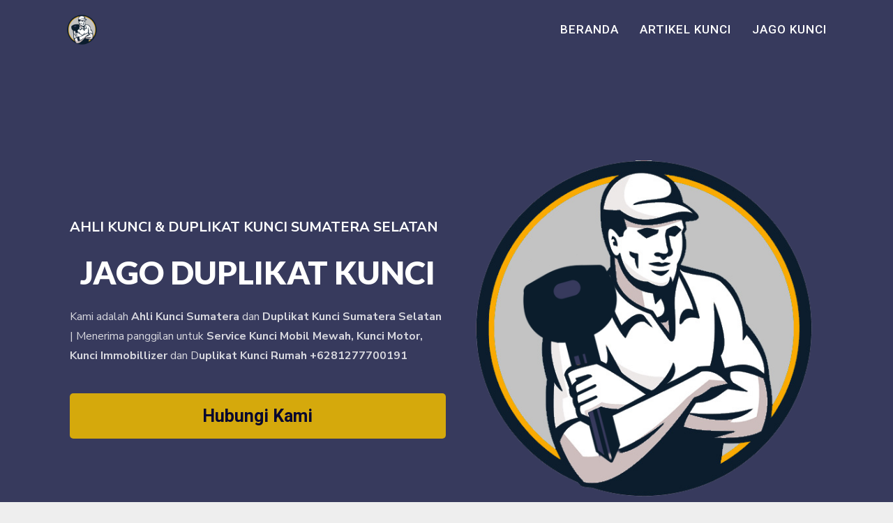

--- FILE ---
content_type: text/html; charset=UTF-8
request_url: https://jagoduplikatkunci.com/ahli-kunci-terdekat-pakpak-bharat/
body_size: 37433
content:
<!DOCTYPE html>
<html lang="id" prefix="og: https://ogp.me/ns#">
<head>
<meta charset="UTF-8">
<meta name="viewport" content="width=device-width,initial-scale=1,minimum-scale=1.0">
	<style>img:is([sizes="auto" i], [sizes^="auto," i]) { contain-intrinsic-size: 3000px 1500px }</style>
	
<!-- Optimasi Mesin Pencari oleh Rank Math - https://rankmath.com/ -->
<title>Ahli Kunci Terdekat Pakpak Bharat - Duplikat Kunci Sumatera Selatan | Ahli Kunci Panggilan 081277700191</title>
<meta name="description" content="Ahli Kunci Mobil - JagoDuplikatKunci.com Merupakan Salah satu jasa ahli kunci / Duplikat kunci yang ada di Sumatera Selatan khusus untuk menangani"/>
<meta name="robots" content="index, follow, max-snippet:-1, max-video-preview:-1, max-image-preview:large"/>
<link rel="canonical" href="https://jagoduplikatkunci.com/ahli-kunci-terdekat-pakpak-bharat/" />
<meta property="og:locale" content="id_ID" />
<meta property="og:type" content="article" />
<meta property="og:title" content="Ahli Kunci Terdekat Pakpak Bharat - Duplikat Kunci Sumatera Selatan | Ahli Kunci Panggilan 081277700191" />
<meta property="og:description" content="Ahli Kunci Mobil - JagoDuplikatKunci.com Merupakan Salah satu jasa ahli kunci / Duplikat kunci yang ada di Sumatera Selatan khusus untuk menangani" />
<meta property="og:url" content="https://jagoduplikatkunci.com/ahli-kunci-terdekat-pakpak-bharat/" />
<meta property="og:site_name" content="Duplikat Kunci Sumatera Selatan | Ahli Kunci Panggilan 081277700191" />
<meta property="article:tag" content="ahli kunci Banyuasin" />
<meta property="article:tag" content="ahli kunci Empat Lawang" />
<meta property="article:tag" content="Ahli Kunci Lahat" />
<meta property="article:tag" content="Ahli Kunci Lubuklinggau" />
<meta property="article:tag" content="Ahli Kunci Muara Enim" />
<meta property="article:tag" content="Ahli Kunci Musi Banyuasin" />
<meta property="article:tag" content="Ahli Kunci Musi Rawas" />
<meta property="article:tag" content="Ahli Kunci Musi Rawas Utara" />
<meta property="article:tag" content="Ahli Kunci Ogan Ilir" />
<meta property="article:tag" content="Ahli Kunci Ogan Komering Ilir" />
<meta property="article:tag" content="Ahli Kunci Ogan Komering Ulu" />
<meta property="article:tag" content="Ahli Kunci Ogan Komering Ulu Selatan" />
<meta property="article:tag" content="Ahli Kunci Ogan Komering Ulu Timur" />
<meta property="article:tag" content="Ahli Kunci Palembang" />
<meta property="article:tag" content="Ahli Kunci Penukal Abab Lematang Ilir" />
<meta property="article:tag" content="Ahli Kunci Prabumulih" />
<meta property="article:tag" content="alat duplikat kunci" />
<meta property="article:tag" content="alat duplikat kunci immobilizer" />
<meta property="article:tag" content="alat duplikat kunci manual" />
<meta property="article:tag" content="biaya duplikat kunci" />
<meta property="article:tag" content="biaya duplikat kunci immobilizer honda" />
<meta property="article:tag" content="bisakah duplikat kunci tanpa kunci asli" />
<meta property="article:tag" content="cara duplikat kunci" />
<meta property="article:tag" content="duplikat harga mesin duplikat kunci otomatis" />
<meta property="article:tag" content="duplikat kunci" />
<meta property="article:tag" content="Duplikat Kunci Banyuasin" />
<meta property="article:tag" content="duplikat kunci di Palembang" />
<meta property="article:tag" content="Duplikat Kunci Empat Lawang" />
<meta property="article:tag" content="duplikat kunci immobilizer" />
<meta property="article:tag" content="duplikat kunci keyless" />
<meta property="article:tag" content="Duplikat Kunci Lahat" />
<meta property="article:tag" content="Duplikat Kunci Lubuklinggau" />
<meta property="article:tag" content="duplikat kunci mobil" />
<meta property="article:tag" content="duplikat kunci mobil Palembang" />
<meta property="article:tag" content="duplikat kunci mobil terdekat" />
<meta property="article:tag" content="duplikat kunci motor" />
<meta property="article:tag" content="duplikat kunci motor terdekat" />
<meta property="article:tag" content="Duplikat Kunci Muara Enim" />
<meta property="article:tag" content="Duplikat Kunci Musi Banyuasin" />
<meta property="article:tag" content="Duplikat Kunci Musi Rawas" />
<meta property="article:tag" content="Duplikat Kunci Musi Rawas Utara" />
<meta property="article:tag" content="Duplikat Kunci Ogan Ilir" />
<meta property="article:tag" content="Duplikat Kunci Ogan Komering Ilir" />
<meta property="article:tag" content="Duplikat Kunci Ogan Komering Ulu" />
<meta property="article:tag" content="Duplikat Kunci Ogan Komering Ulu Selatan" />
<meta property="article:tag" content="Duplikat Kunci Ogan Komering Ulu Timur" />
<meta property="article:tag" content="duplikat kunci Palembang" />
<meta property="article:tag" content="Duplikat Kunci Penukal Abab Lematang Ilir" />
<meta property="article:tag" content="Duplikat Kunci Prabumulih" />
<meta property="article:tag" content="duplikat kunci sumatera selatan" />
<meta property="article:tag" content="duplikat kunci terdekat" />
<meta property="article:tag" content="duplikat kunci terdekat dari sini" />
<meta property="article:tag" content="harga duplikat kunci" />
<meta property="article:tag" content="harga duplikat kunci 2020" />
<meta property="article:tag" content="harga duplikat kunci immobilizer" />
<meta property="article:tag" content="harga duplikat kunci immobilizer toyota" />
<meta property="article:tag" content="harga duplikat kunci mobil" />
<meta property="article:tag" content="harga duplikat kunci mobil avanza" />
<meta property="article:tag" content="harga duplikat kunci motor" />
<meta property="article:tag" content="harga duplikat kunci motor 2020" />
<meta property="article:tag" content="harga duplikat kunci rumah" />
<meta property="article:tag" content="harga duplikat kunci rumah 2020" />
<meta property="article:tag" content="harga mesin duplikat kunci" />
<meta property="article:tag" content="jasa duplikat kunci" />
<meta property="article:tag" content="jasa duplikat kunci terdekat" />
<meta property="article:tag" content="mesin duplikat kunci" />
<meta property="article:tag" content="tempat duplikat kunci terdekat" />
<meta property="article:tag" content="tukang duplikat kunci" />
<meta property="article:tag" content="tukang duplikat kunci motor terdekat" />
<meta property="article:tag" content="tukang duplikat kunci terdekat" />
<meta property="article:tag" content="tukang duplikat kunci terdekat dari sini" />
<meta property="article:section" content="ahli kunci Banyuasin" />
<meta property="og:image" content="https://jagoduplikatkunci.com/wp-content/uploads/2020/12/Duplikat-Kunci-Sumatera-Selatan-02.jpg" />
<meta property="og:image:secure_url" content="https://jagoduplikatkunci.com/wp-content/uploads/2020/12/Duplikat-Kunci-Sumatera-Selatan-02.jpg" />
<meta property="og:image:width" content="720" />
<meta property="og:image:height" content="720" />
<meta property="og:image:alt" content="Duplikat Kunci Sumatera Selatan" />
<meta property="og:image:type" content="image/jpeg" />
<meta property="article:published_time" content="2020-12-25T17:50:05+07:00" />
<meta name="twitter:card" content="summary_large_image" />
<meta name="twitter:title" content="Ahli Kunci Terdekat Pakpak Bharat - Duplikat Kunci Sumatera Selatan | Ahli Kunci Panggilan 081277700191" />
<meta name="twitter:description" content="Ahli Kunci Mobil - JagoDuplikatKunci.com Merupakan Salah satu jasa ahli kunci / Duplikat kunci yang ada di Sumatera Selatan khusus untuk menangani" />
<meta name="twitter:image" content="https://jagoduplikatkunci.com/wp-content/uploads/2020/12/Duplikat-Kunci-Sumatera-Selatan-02.jpg" />
<meta name="twitter:label1" content="Ditulis oleh" />
<meta name="twitter:data1" content="duplikat kunci" />
<meta name="twitter:label2" content="Waktunya membaca" />
<meta name="twitter:data2" content="2 menit" />
<script type="application/ld+json" class="rank-math-schema">{"@context":"https://schema.org","@graph":[{"@type":["ProfessionalService","Organization"],"@id":"https://jagoduplikatkunci.com/#organization","name":"Duplikat Kunci Sumatera Selatan | Ahli Kunci Panggilan 081270302773","url":"https://jagoduplikatkunci.com","logo":{"@type":"ImageObject","@id":"https://jagoduplikatkunci.com/#logo","url":"https://jagoduplikatkunci.com/wp-content/uploads/2020/12/logo-duplikat-kunci.png","contentUrl":"https://jagoduplikatkunci.com/wp-content/uploads/2020/12/logo-duplikat-kunci.png","caption":"Duplikat Kunci Sumatera Selatan | Ahli Kunci Panggilan 081270302773","inLanguage":"id","width":"570","height":"544"},"openingHours":["Monday,Tuesday,Wednesday,Thursday,Friday,Saturday,Sunday 09:00-17:00"],"image":{"@id":"https://jagoduplikatkunci.com/#logo"}},{"@type":"WebSite","@id":"https://jagoduplikatkunci.com/#website","url":"https://jagoduplikatkunci.com","name":"Duplikat Kunci Sumatera Selatan | Ahli Kunci Panggilan 081270302773","publisher":{"@id":"https://jagoduplikatkunci.com/#organization"},"inLanguage":"id"},{"@type":"ImageObject","@id":"https://jagoduplikatkunci.com/wp-content/uploads/2020/12/Duplikat-Kunci-Sumatera-Selatan-02.jpg","url":"https://jagoduplikatkunci.com/wp-content/uploads/2020/12/Duplikat-Kunci-Sumatera-Selatan-02.jpg","width":"200","height":"200","inLanguage":"id"},{"@type":"WebPage","@id":"https://jagoduplikatkunci.com/ahli-kunci-terdekat-pakpak-bharat/#webpage","url":"https://jagoduplikatkunci.com/ahli-kunci-terdekat-pakpak-bharat/","name":"Ahli Kunci Terdekat Pakpak Bharat - Duplikat Kunci Sumatera Selatan | Ahli Kunci Panggilan 081277700191","datePublished":"2020-12-25T17:50:05+07:00","dateModified":"2020-12-25T17:50:05+07:00","isPartOf":{"@id":"https://jagoduplikatkunci.com/#website"},"primaryImageOfPage":{"@id":"https://jagoduplikatkunci.com/wp-content/uploads/2020/12/Duplikat-Kunci-Sumatera-Selatan-02.jpg"},"inLanguage":"id"},{"@type":"Person","@id":"https://jagoduplikatkunci.com/author/jago-duplikat-kunci/","name":"duplikat kunci","description":"khusus untuk menangani permasalahan kunci Mobil, Kunci Motor, Kunci Immobilizer, Kunci Brankas Semua Merk dan Pembuatan Duplikat Kunci yang siap untuk dipanggil 24 jam di seluruh wilayah Sumatera Selatan.","url":"https://jagoduplikatkunci.com/author/jago-duplikat-kunci/","image":{"@type":"ImageObject","@id":"https://secure.gravatar.com/avatar/7d8b6f6dcdfdb43de3485a5e62af89f4?s=96&amp;d=mm&amp;r=g","url":"https://secure.gravatar.com/avatar/7d8b6f6dcdfdb43de3485a5e62af89f4?s=96&amp;d=mm&amp;r=g","caption":"duplikat kunci","inLanguage":"id"},"sameAs":["https://jagoduplikatkunci.com"],"worksFor":{"@id":"https://jagoduplikatkunci.com/#organization"}},{"@type":"BlogPosting","headline":"Ahli Kunci Terdekat Pakpak Bharat - Duplikat Kunci Sumatera Selatan | Ahli Kunci Panggilan 081277700191","datePublished":"2020-12-25T17:50:05+07:00","dateModified":"2020-12-25T17:50:05+07:00","articleSection":"ahli kunci Banyuasin, ahli kunci Empat Lawang, Ahli Kunci Lahat, Ahli Kunci Lubuklinggau, Ahli Kunci Muara Enim, Ahli Kunci Musi Banyuasin, Ahli Kunci Musi Rawas, Ahli Kunci Musi Rawas Utara, Ahli Kunci Ogan Ilir, Ahli Kunci Ogan Komering Ilir, Ahli Kunci Ogan Komering Ulu, Ahli Kunci Ogan Komering Ulu Selatan, Ahli Kunci Ogan Komering Ulu Timur, Ahli Kunci Palembang, Ahli Kunci Penukal Abab Lematang Ilir, Ahli Kunci Prabumulih, Duplikat Kunci Banyuasin, Duplikat Kunci Empat Lawang, Duplikat Kunci Lahat, Duplikat Kunci Lubuklinggau, Duplikat Kunci Muara Enim, Duplikat Kunci Musi Banyuasin, Duplikat Kunci Musi Rawas, Duplikat Kunci Musi Rawas Utara, Duplikat Kunci Ogan Ilir, Duplikat Kunci Ogan Komering Ilir, Duplikat Kunci Ogan Komering Ulu, Duplikat Kunci Ogan Komering Ulu Selatan, Duplikat Kunci Ogan Komering Ulu Timur, Duplikat Kunci Palembang, Duplikat Kunci Penukal Abab Lematang Ilir, Duplikat Kunci Prabumulih, Duplikat Kunci Sumatera Selatan","author":{"@id":"https://jagoduplikatkunci.com/author/jago-duplikat-kunci/","name":"duplikat kunci"},"publisher":{"@id":"https://jagoduplikatkunci.com/#organization"},"description":"Ahli Kunci Mobil - JagoDuplikatKunci.com Merupakan Salah satu jasa ahli kunci / Duplikat kunci yang ada di Sumatera Selatan khusus untuk menangani","name":"Ahli Kunci Terdekat Pakpak Bharat - Duplikat Kunci Sumatera Selatan | Ahli Kunci Panggilan 081277700191","@id":"https://jagoduplikatkunci.com/ahli-kunci-terdekat-pakpak-bharat/#richSnippet","isPartOf":{"@id":"https://jagoduplikatkunci.com/ahli-kunci-terdekat-pakpak-bharat/#webpage"},"image":{"@id":"https://jagoduplikatkunci.com/wp-content/uploads/2020/12/Duplikat-Kunci-Sumatera-Selatan-02.jpg"},"inLanguage":"id","mainEntityOfPage":{"@id":"https://jagoduplikatkunci.com/ahli-kunci-terdekat-pakpak-bharat/#webpage"}}]}</script>
<!-- /Plugin WordPress Rank Math SEO -->

<link rel='dns-prefetch' href='//www.googletagmanager.com' />
<link rel="alternate" type="application/rss+xml" title="Duplikat Kunci Sumatera Selatan | Ahli Kunci Panggilan 081277700191 &raquo; Feed" href="https://jagoduplikatkunci.com/feed/" />
<link rel="alternate" type="application/rss+xml" title="Duplikat Kunci Sumatera Selatan | Ahli Kunci Panggilan 081277700191 &raquo; Umpan Komentar" href="https://jagoduplikatkunci.com/comments/feed/" />
<link rel="alternate" type="application/rss+xml" title="Duplikat Kunci Sumatera Selatan | Ahli Kunci Panggilan 081277700191 &raquo; Ahli Kunci Terdekat Pakpak Bharat Umpan Komentar" href="https://jagoduplikatkunci.com/ahli-kunci-terdekat-pakpak-bharat/feed/" />
<link rel='stylesheet' id='wp-block-library-css' href='https://jagoduplikatkunci.com/wp-includes/css/dist/block-library/style.min.css?ver=6.7.4' type='text/css' media='all' />
<style id='wpjoli-joli-table-of-contents-style-inline-css' type='text/css'>


</style>
<style id='joinchat-button-style-inline-css' type='text/css'>
.wp-block-joinchat-button{border:none!important;text-align:center}.wp-block-joinchat-button figure{display:table;margin:0 auto;padding:0}.wp-block-joinchat-button figcaption{font:normal normal 400 .6em/2em var(--wp--preset--font-family--system-font,sans-serif);margin:0;padding:0}.wp-block-joinchat-button .joinchat-button__qr{background-color:#fff;border:6px solid #25d366;border-radius:30px;box-sizing:content-box;display:block;height:200px;margin:auto;overflow:hidden;padding:10px;width:200px}.wp-block-joinchat-button .joinchat-button__qr canvas,.wp-block-joinchat-button .joinchat-button__qr img{display:block;margin:auto}.wp-block-joinchat-button .joinchat-button__link{align-items:center;background-color:#25d366;border:6px solid #25d366;border-radius:30px;display:inline-flex;flex-flow:row nowrap;justify-content:center;line-height:1.25em;margin:0 auto;text-decoration:none}.wp-block-joinchat-button .joinchat-button__link:before{background:transparent var(--joinchat-ico) no-repeat center;background-size:100%;content:"";display:block;height:1.5em;margin:-.75em .75em -.75em 0;width:1.5em}.wp-block-joinchat-button figure+.joinchat-button__link{margin-top:10px}@media (orientation:landscape)and (min-height:481px),(orientation:portrait)and (min-width:481px){.wp-block-joinchat-button.joinchat-button--qr-only figure+.joinchat-button__link{display:none}}@media (max-width:480px),(orientation:landscape)and (max-height:480px){.wp-block-joinchat-button figure{display:none}}

</style>
<style id='classic-theme-styles-inline-css' type='text/css'>
/*! This file is auto-generated */
.wp-block-button__link{color:#fff;background-color:#32373c;border-radius:9999px;box-shadow:none;text-decoration:none;padding:calc(.667em + 2px) calc(1.333em + 2px);font-size:1.125em}.wp-block-file__button{background:#32373c;color:#fff;text-decoration:none}
</style>
<style id='global-styles-inline-css' type='text/css'>
:root{--wp--preset--aspect-ratio--square: 1;--wp--preset--aspect-ratio--4-3: 4/3;--wp--preset--aspect-ratio--3-4: 3/4;--wp--preset--aspect-ratio--3-2: 3/2;--wp--preset--aspect-ratio--2-3: 2/3;--wp--preset--aspect-ratio--16-9: 16/9;--wp--preset--aspect-ratio--9-16: 9/16;--wp--preset--color--black: #000000;--wp--preset--color--cyan-bluish-gray: #abb8c3;--wp--preset--color--white: #ffffff;--wp--preset--color--pale-pink: #f78da7;--wp--preset--color--vivid-red: #cf2e2e;--wp--preset--color--luminous-vivid-orange: #ff6900;--wp--preset--color--luminous-vivid-amber: #fcb900;--wp--preset--color--light-green-cyan: #7bdcb5;--wp--preset--color--vivid-green-cyan: #00d084;--wp--preset--color--pale-cyan-blue: #8ed1fc;--wp--preset--color--vivid-cyan-blue: #0693e3;--wp--preset--color--vivid-purple: #9b51e0;--wp--preset--gradient--vivid-cyan-blue-to-vivid-purple: linear-gradient(135deg,rgba(6,147,227,1) 0%,rgb(155,81,224) 100%);--wp--preset--gradient--light-green-cyan-to-vivid-green-cyan: linear-gradient(135deg,rgb(122,220,180) 0%,rgb(0,208,130) 100%);--wp--preset--gradient--luminous-vivid-amber-to-luminous-vivid-orange: linear-gradient(135deg,rgba(252,185,0,1) 0%,rgba(255,105,0,1) 100%);--wp--preset--gradient--luminous-vivid-orange-to-vivid-red: linear-gradient(135deg,rgba(255,105,0,1) 0%,rgb(207,46,46) 100%);--wp--preset--gradient--very-light-gray-to-cyan-bluish-gray: linear-gradient(135deg,rgb(238,238,238) 0%,rgb(169,184,195) 100%);--wp--preset--gradient--cool-to-warm-spectrum: linear-gradient(135deg,rgb(74,234,220) 0%,rgb(151,120,209) 20%,rgb(207,42,186) 40%,rgb(238,44,130) 60%,rgb(251,105,98) 80%,rgb(254,248,76) 100%);--wp--preset--gradient--blush-light-purple: linear-gradient(135deg,rgb(255,206,236) 0%,rgb(152,150,240) 100%);--wp--preset--gradient--blush-bordeaux: linear-gradient(135deg,rgb(254,205,165) 0%,rgb(254,45,45) 50%,rgb(107,0,62) 100%);--wp--preset--gradient--luminous-dusk: linear-gradient(135deg,rgb(255,203,112) 0%,rgb(199,81,192) 50%,rgb(65,88,208) 100%);--wp--preset--gradient--pale-ocean: linear-gradient(135deg,rgb(255,245,203) 0%,rgb(182,227,212) 50%,rgb(51,167,181) 100%);--wp--preset--gradient--electric-grass: linear-gradient(135deg,rgb(202,248,128) 0%,rgb(113,206,126) 100%);--wp--preset--gradient--midnight: linear-gradient(135deg,rgb(2,3,129) 0%,rgb(40,116,252) 100%);--wp--preset--font-size--small: 13px;--wp--preset--font-size--medium: 20px;--wp--preset--font-size--large: 36px;--wp--preset--font-size--x-large: 42px;--wp--preset--spacing--20: 0.44rem;--wp--preset--spacing--30: 0.67rem;--wp--preset--spacing--40: 1rem;--wp--preset--spacing--50: 1.5rem;--wp--preset--spacing--60: 2.25rem;--wp--preset--spacing--70: 3.38rem;--wp--preset--spacing--80: 5.06rem;--wp--preset--shadow--natural: 6px 6px 9px rgba(0, 0, 0, 0.2);--wp--preset--shadow--deep: 12px 12px 50px rgba(0, 0, 0, 0.4);--wp--preset--shadow--sharp: 6px 6px 0px rgba(0, 0, 0, 0.2);--wp--preset--shadow--outlined: 6px 6px 0px -3px rgba(255, 255, 255, 1), 6px 6px rgba(0, 0, 0, 1);--wp--preset--shadow--crisp: 6px 6px 0px rgba(0, 0, 0, 1);}:where(.is-layout-flex){gap: 0.5em;}:where(.is-layout-grid){gap: 0.5em;}body .is-layout-flex{display: flex;}.is-layout-flex{flex-wrap: wrap;align-items: center;}.is-layout-flex > :is(*, div){margin: 0;}body .is-layout-grid{display: grid;}.is-layout-grid > :is(*, div){margin: 0;}:where(.wp-block-columns.is-layout-flex){gap: 2em;}:where(.wp-block-columns.is-layout-grid){gap: 2em;}:where(.wp-block-post-template.is-layout-flex){gap: 1.25em;}:where(.wp-block-post-template.is-layout-grid){gap: 1.25em;}.has-black-color{color: var(--wp--preset--color--black) !important;}.has-cyan-bluish-gray-color{color: var(--wp--preset--color--cyan-bluish-gray) !important;}.has-white-color{color: var(--wp--preset--color--white) !important;}.has-pale-pink-color{color: var(--wp--preset--color--pale-pink) !important;}.has-vivid-red-color{color: var(--wp--preset--color--vivid-red) !important;}.has-luminous-vivid-orange-color{color: var(--wp--preset--color--luminous-vivid-orange) !important;}.has-luminous-vivid-amber-color{color: var(--wp--preset--color--luminous-vivid-amber) !important;}.has-light-green-cyan-color{color: var(--wp--preset--color--light-green-cyan) !important;}.has-vivid-green-cyan-color{color: var(--wp--preset--color--vivid-green-cyan) !important;}.has-pale-cyan-blue-color{color: var(--wp--preset--color--pale-cyan-blue) !important;}.has-vivid-cyan-blue-color{color: var(--wp--preset--color--vivid-cyan-blue) !important;}.has-vivid-purple-color{color: var(--wp--preset--color--vivid-purple) !important;}.has-black-background-color{background-color: var(--wp--preset--color--black) !important;}.has-cyan-bluish-gray-background-color{background-color: var(--wp--preset--color--cyan-bluish-gray) !important;}.has-white-background-color{background-color: var(--wp--preset--color--white) !important;}.has-pale-pink-background-color{background-color: var(--wp--preset--color--pale-pink) !important;}.has-vivid-red-background-color{background-color: var(--wp--preset--color--vivid-red) !important;}.has-luminous-vivid-orange-background-color{background-color: var(--wp--preset--color--luminous-vivid-orange) !important;}.has-luminous-vivid-amber-background-color{background-color: var(--wp--preset--color--luminous-vivid-amber) !important;}.has-light-green-cyan-background-color{background-color: var(--wp--preset--color--light-green-cyan) !important;}.has-vivid-green-cyan-background-color{background-color: var(--wp--preset--color--vivid-green-cyan) !important;}.has-pale-cyan-blue-background-color{background-color: var(--wp--preset--color--pale-cyan-blue) !important;}.has-vivid-cyan-blue-background-color{background-color: var(--wp--preset--color--vivid-cyan-blue) !important;}.has-vivid-purple-background-color{background-color: var(--wp--preset--color--vivid-purple) !important;}.has-black-border-color{border-color: var(--wp--preset--color--black) !important;}.has-cyan-bluish-gray-border-color{border-color: var(--wp--preset--color--cyan-bluish-gray) !important;}.has-white-border-color{border-color: var(--wp--preset--color--white) !important;}.has-pale-pink-border-color{border-color: var(--wp--preset--color--pale-pink) !important;}.has-vivid-red-border-color{border-color: var(--wp--preset--color--vivid-red) !important;}.has-luminous-vivid-orange-border-color{border-color: var(--wp--preset--color--luminous-vivid-orange) !important;}.has-luminous-vivid-amber-border-color{border-color: var(--wp--preset--color--luminous-vivid-amber) !important;}.has-light-green-cyan-border-color{border-color: var(--wp--preset--color--light-green-cyan) !important;}.has-vivid-green-cyan-border-color{border-color: var(--wp--preset--color--vivid-green-cyan) !important;}.has-pale-cyan-blue-border-color{border-color: var(--wp--preset--color--pale-cyan-blue) !important;}.has-vivid-cyan-blue-border-color{border-color: var(--wp--preset--color--vivid-cyan-blue) !important;}.has-vivid-purple-border-color{border-color: var(--wp--preset--color--vivid-purple) !important;}.has-vivid-cyan-blue-to-vivid-purple-gradient-background{background: var(--wp--preset--gradient--vivid-cyan-blue-to-vivid-purple) !important;}.has-light-green-cyan-to-vivid-green-cyan-gradient-background{background: var(--wp--preset--gradient--light-green-cyan-to-vivid-green-cyan) !important;}.has-luminous-vivid-amber-to-luminous-vivid-orange-gradient-background{background: var(--wp--preset--gradient--luminous-vivid-amber-to-luminous-vivid-orange) !important;}.has-luminous-vivid-orange-to-vivid-red-gradient-background{background: var(--wp--preset--gradient--luminous-vivid-orange-to-vivid-red) !important;}.has-very-light-gray-to-cyan-bluish-gray-gradient-background{background: var(--wp--preset--gradient--very-light-gray-to-cyan-bluish-gray) !important;}.has-cool-to-warm-spectrum-gradient-background{background: var(--wp--preset--gradient--cool-to-warm-spectrum) !important;}.has-blush-light-purple-gradient-background{background: var(--wp--preset--gradient--blush-light-purple) !important;}.has-blush-bordeaux-gradient-background{background: var(--wp--preset--gradient--blush-bordeaux) !important;}.has-luminous-dusk-gradient-background{background: var(--wp--preset--gradient--luminous-dusk) !important;}.has-pale-ocean-gradient-background{background: var(--wp--preset--gradient--pale-ocean) !important;}.has-electric-grass-gradient-background{background: var(--wp--preset--gradient--electric-grass) !important;}.has-midnight-gradient-background{background: var(--wp--preset--gradient--midnight) !important;}.has-small-font-size{font-size: var(--wp--preset--font-size--small) !important;}.has-medium-font-size{font-size: var(--wp--preset--font-size--medium) !important;}.has-large-font-size{font-size: var(--wp--preset--font-size--large) !important;}.has-x-large-font-size{font-size: var(--wp--preset--font-size--x-large) !important;}
:where(.wp-block-post-template.is-layout-flex){gap: 1.25em;}:where(.wp-block-post-template.is-layout-grid){gap: 1.25em;}
:where(.wp-block-columns.is-layout-flex){gap: 2em;}:where(.wp-block-columns.is-layout-grid){gap: 2em;}
:root :where(.wp-block-pullquote){font-size: 1.5em;line-height: 1.6;}
</style>
<link rel='stylesheet' id='wpjoli-joli-tocv2-styles-css' href='https://jagoduplikatkunci.com/wp-content/plugins/joli-table-of-contents/assets/public/css/wpjoli-joli-table-of-contents.min.css?ver=2.8.0' type='text/css' media='all' />
<link rel='stylesheet' id='wpjoli-joli-tocv2-theme-original-css' href='https://jagoduplikatkunci.com/wp-content/plugins/joli-table-of-contents/assets/public/css/themes/original.min.css?ver=2.8.0' type='text/css' media='all' />
<link rel='stylesheet' id='landingpress-css' href='https://jagoduplikatkunci.com/wp-content/themes/landingpress-wp/style.css?ver=3.4.3' type='text/css' media='all' />
<link rel='shortlink' href='https://jagoduplikatkunci.com/?p=604' />
<meta name="generator" content="Site Kit by Google 1.158.0" />		<script>
			document.documentElement.className = document.documentElement.className.replace('no-js', 'js');
		</script>
				<style>
			.no-js img.lazyload {
				display: none;
			}

			figure.wp-block-image img.lazyloading {
				min-width: 150px;
			}

			.lazyload,
			.lazyloading {
				--smush-placeholder-width: 100px;
				--smush-placeholder-aspect-ratio: 1/1;
				width: var(--smush-placeholder-width) !important;
				aspect-ratio: var(--smush-placeholder-aspect-ratio) !important;
			}

						.lazyload, .lazyloading {
				opacity: 0;
			}

			.lazyloaded {
				opacity: 1;
				transition: opacity 400ms;
				transition-delay: 0ms;
			}

					</style>
		<meta name="generator" content="Elementor 3.27.0; features: additional_custom_breakpoints; settings: css_print_method-internal, google_font-enabled, font_display-auto">
			<style>
				.e-con.e-parent:nth-of-type(n+4):not(.e-lazyloaded):not(.e-no-lazyload),
				.e-con.e-parent:nth-of-type(n+4):not(.e-lazyloaded):not(.e-no-lazyload) * {
					background-image: none !important;
				}
				@media screen and (max-height: 1024px) {
					.e-con.e-parent:nth-of-type(n+3):not(.e-lazyloaded):not(.e-no-lazyload),
					.e-con.e-parent:nth-of-type(n+3):not(.e-lazyloaded):not(.e-no-lazyload) * {
						background-image: none !important;
					}
				}
				@media screen and (max-height: 640px) {
					.e-con.e-parent:nth-of-type(n+2):not(.e-lazyloaded):not(.e-no-lazyload),
					.e-con.e-parent:nth-of-type(n+2):not(.e-lazyloaded):not(.e-no-lazyload) * {
						background-image: none !important;
					}
				}
			</style>
			<style type="text/css">
svg { width: 1em; height: 1em; fill: currentColor; display: inline-block; vertical-align: middle; margin-top: -2px; }  @media (max-width: 500px) { .site-header { display: none !important; } } #back-to-top { background: #00195b }
</style>
<link rel="icon" href="https://jagoduplikatkunci.com/wp-content/uploads/2020/12/cropped-logo-duplikat-kunci-32x32.png" sizes="32x32" />
<link rel="icon" href="https://jagoduplikatkunci.com/wp-content/uploads/2020/12/cropped-logo-duplikat-kunci-192x192.png" sizes="192x192" />
<link rel="apple-touch-icon" href="https://jagoduplikatkunci.com/wp-content/uploads/2020/12/cropped-logo-duplikat-kunci-180x180.png" />
<meta name="msapplication-TileImage" content="https://jagoduplikatkunci.com/wp-content/uploads/2020/12/cropped-logo-duplikat-kunci-270x270.png" />
</head>
<body class="post-template-default single single-post postid-604 single-format-standard page-landingpress-full-hf page-sidebar-inactive header-inactive footer-inactive elementor-default elementor-kit-8">
<a class="skip-link screen-reader-text" href="#content">Langsung ke konten</a>
<div class="site-canvas">
		<div data-elementor-type="section" data-elementor-id="152" class="elementor elementor-152">
						<section class="elementor-section elementor-top-section elementor-element elementor-element-c9b49d9 elementor-section-boxed elementor-section-height-default elementor-section-height-default" data-id="c9b49d9" data-element_type="section" data-settings="{&quot;background_background&quot;:&quot;classic&quot;}">
						<div class="elementor-container elementor-column-gap-default">
					<div class="elementor-column elementor-col-100 elementor-top-column elementor-element elementor-element-4d97587" data-id="4d97587" data-element_type="column">
			<div class="elementor-widget-wrap elementor-element-populated">
						<div class="elementor-element elementor-element-40ac79c elementor-widget elementor-widget-lp_navigation_menu" data-id="40ac79c" data-element_type="widget" data-widget_type="lp_navigation_menu.default">
				<div class="elementor-widget-container">
							<div class="lp-navmenu-wrapper lp-navmenu-sticky">
			<div class="lp-navmenu-logo"><img data-src="https://jagoduplikatkunci.com/wp-content/uploads/2020/12/cropped-logo-duplikat-kunci.png" alt="" src="[data-uri]" class="lazyload" style="--smush-placeholder-width: 512px; --smush-placeholder-aspect-ratio: 512/512;" /></div>												<div class="lp-navmenu-button">
						<svg xmlns="http://www.w3.org/2000/svg" viewBox="0 0 448 512"><path d="M16 132h416c8.837 0 16-7.163 16-16V76c0-8.837-7.163-16-16-16H16C7.163 60 0 67.163 0 76v40c0 8.837 7.163 16 16 16zm0 160h416c8.837 0 16-7.163 16-16v-40c0-8.837-7.163-16-16-16H16c-8.837 0-16 7.163-16 16v40c0 8.837 7.163 16 16 16zm0 160h416c8.837 0 16-7.163 16-16v-40c0-8.837-7.163-16-16-16H16c-8.837 0-16 7.163-16 16v40c0 8.837 7.163 16 16 16z"/></svg>
					</div>
					<ul id="lp-navmenu-items-40ac79c" class="lp-navmenu-items"><li id="menu-item-133" class="menu-item menu-item-type-custom menu-item-object-custom menu-item-home menu-item-133"><a href="https://jagoduplikatkunci.com/">Beranda</a></li>
<li id="menu-item-131" class="menu-item menu-item-type-post_type menu-item-object-page menu-item-131"><a href="https://jagoduplikatkunci.com/artikel-kunci/">Artikel Kunci</a></li>
<li id="menu-item-132" class="menu-item menu-item-type-post_type menu-item-object-page menu-item-132"><a href="https://jagoduplikatkunci.com/tentang-ahli-kunci-sumatera-selatan/">Jago Kunci</a></li>
</ul>										<div style="clear:both;"></div>
		</div>
						</div>
				</div>
					</div>
		</div>
					</div>
		</section>
				<section class="elementor-section elementor-top-section elementor-element elementor-element-1318ee9 elementor-section-content-middle elementor-section-boxed elementor-section-height-default elementor-section-height-default" data-id="1318ee9" data-element_type="section" data-settings="{&quot;background_background&quot;:&quot;classic&quot;}">
							<div class="elementor-background-overlay"></div>
							<div class="elementor-container elementor-column-gap-wide">
					<div class="elementor-column elementor-col-100 elementor-top-column elementor-element elementor-element-a1cea37" data-id="a1cea37" data-element_type="column" data-settings="{&quot;background_background&quot;:&quot;classic&quot;}">
			<div class="elementor-widget-wrap elementor-element-populated">
						<div class="elementor-section elementor-inner-section elementor-element elementor-element-dfa5720 elementor-section-content-middle elementor-section-boxed elementor-section-height-default elementor-section-height-default" data-id="dfa5720" data-element_type="section">
						<div class="elementor-container elementor-column-gap-default">
					<div class="elementor-column elementor-col-50 elementor-inner-column elementor-element elementor-element-a6265c0" data-id="a6265c0" data-element_type="column">
			<div class="elementor-widget-wrap elementor-element-populated">
						<div class="elementor-element elementor-element-02d9a0f elementor-widget elementor-widget-heading" data-id="02d9a0f" data-element_type="widget" data-widget_type="heading.default">
				<div class="elementor-widget-container">
					<span class="elementor-heading-title elementor-size-default">AHLI KUNCI &amp; DUPLIKAT KUNCI SUMATERA SELATAN</span>				</div>
				</div>
				<div class="elementor-element elementor-element-839b364 elementor-widget elementor-widget-heading" data-id="839b364" data-element_type="widget" data-widget_type="heading.default">
				<div class="elementor-widget-container">
					<h1 class="elementor-heading-title elementor-size-default">JAGO DUPLIKAT KUNCI </h1>				</div>
				</div>
				<div class="elementor-element elementor-element-aaf9145 elementor-widget elementor-widget-text-editor" data-id="aaf9145" data-element_type="widget" data-widget_type="text-editor.default">
				<div class="elementor-widget-container">
									<p><!--(figmeta)eyJmaWxlS2V5IjoiZlkxMVRlUGtTNHlrdjh4Tzk3eHl6MyIsInBhc3RlSUQiOi0xLCJkYXRhVHlwZSI6InNjZW5lIn0K(/figmeta)--><!--(figma)ZmlnLWtpd2kBAAAAAxoAALVa95vjyHHtBjlp0+0FnU4557S3l5UxIDjkLEngAJCzewo8DImZwS1JUARndveUZTnJytFWsiTLirZytrKDHBSs4JzT/+H3ugECs3OfftN+305XVRded1dXV1d3M25HaRruRsGVaSTEyU2n2en7gekFAv86Ts3uWw2zs2H7YGXXt70Sbyhtu1MDXfGbGx2zBarqBxdaNoglRfR9m1jLSlch9/1zTbfv2S3H5JcrHSdo1i/0/YbTbdX6XXfDM2v8fjUj+zWnQ34t5z277tl+A6JjvmV37D7EbqN/[base64]/[base64]/sRIOso9Vmp4NF6zfMmrOFSlHzHLdgZd2Bf2ACO7X+eqvLfhnrpnXusKgSRJfnlloGy47X3GjqlS66LlwTpWw5W4pAFwLdBx+O0OpbpkvnrhZcv+54llo6SwStRYNkFs7jZIJv8gWCljGtMCdoieE2z9mFkxmd/fF2NOtO4nmKbzyTwxBu87zd8kFI9AjLn3YxrGSSzmelScNkQi5Yr7or2ybjgYE2MpNWfMtUA6jWgVjr6y+WMkZpL/vzWXIxMkfx7gQfLMAEVklTBS7pdIOMNLSyFU6Bko8PQ1GzLf27u6ZHkWF6nrOlXIiDqGjWvrvbbCHmeMraVQ21mcRsto0IpVpdt3s2q2WOaqwnySgKJ840yi1b7Xa0Z6OP+MzHsgct/e564JmKNs4rh1cTrUbWSGbx/clkHo7wecuuU6lkODiBWlrGZtdH9G6qGS2+7kWzeQyfpcxxUVX6dN0JAqcNymgn+2lk7c/SZIbJqdl1E7ECFcLyHB8u2vRAS/uCTZ/FvIIzsPmoplwTQ0HssOAb4KuuihdLKKxmC9RyD0sgmbXj2YzoC9/C+lPzKxWB5YgwYXc2Ak6+UQvTPb3KDAvBFCJRuIZUK1F7UtXtbEAkNl2bpfR7LAy3VkdRsS9Pk9n8au+rWA5MgE7nLiZywVazptqXuaBh5+ZthVeS/fnGLB5qkKp2yJI5iw4a2j8rxTduOJ9HswmqoNV0lW8hYKnAJdVk7c8TL0rj+wG9MJHqjrLMoh9yQcGhr4wiP8oGBYN7vpOFg8A2Oa/Sgk/oGcY+jV25YzF8VgK77TqeqfZoOLOGgZXm0cJER6IqSJnHRDQdDi7q+Vl0toF4dA/MpnogsR0ETZgXtNZW3gj1I2bTttJKVrKPTswy3aMmznUXlq6ozzb303m8c+WXfeGalt3HAtXJhf7MV9Y2VEiBEMmE37zH7gdOPwvnMMkEzouVq62yiBvweNuDrfvMy8DLrqdGuo6AjbJitRy1/1ebHE5YglhzOn14tFITZh0w/[base64]/SqU99ieczp3NEQy2keod4+7yJa6dVkAYF7muLkRhfhRBopEn00BnpFyFGCjUmRSBBG2BxkdSbWhNzFH2Mbfyoh/lT1/oGPL4OTV/DH8CCCdiG4hD+VPfypKiR/nkzxwYC0CIScJnoJQMFoh/NZfFnI5fGZM+Dl+MzNKIzxmbMoKuObKayOb6ZwaXwzhctuOENkbE6GEb4zdvfjofBKoMfzVAiVB+FoP8I3cl+lRTchvMBKnXAcCVnZCcfx6Ar0ZcqgC8IAyDwdzOLpHFyFur1wFof4ZH8czeJBPd7dn8G0CLNZRi+QmzTVpiedVk2d7ECrZg5/6k/DAdzi0Lcu9m8H85ltFDIw17Mk+AEA6pxcDrCMgBQZZxdFY8dDvFPzW/[base64]/zN3g9dQx7EBceyhv9LXXCfrDlb7G8Ccan/CGW1Wa/H+rrrfBhjaZP+cO5iaF8hON12L9HNvVCfhTiPafq0bVA5eePqbdMjuOx7Q2Pu9HjfPgSysefw9aG8gl1pB8on9jQ5ZMaut0nB5p/yt26fKqry6cxAUX59FZ9nfwzHFeVz/QCVT7L1d+fcc91aKebWwgPKM+iZD9v8YIW+VtRkr/NXPd6KG8313vk70DJft/Z0zh39dAhlM9eb21xfp6DknrPRUm955nnGhzH861NlVi/wKorR3+h5SretLoe9dax9ZG3ELxY1uoa367jcIWyjvIsyg2Ut6BsoFm210RJ/M2GHg9a22B/Wg1nk36DVERlEZ0mNlaUzqZ7x50o3U33TuLcvenedQalt+meuRWl39ps87ug5VjU7yLKc156bbvG8+cWSvbjfPtcm/ILnZbKIu7pdM8FKF+ErZ/[base64]/kwRxf4sEgX+bBJHfAEJ19XdIEPmNJIj8JhJEfjMJIr+FBJHfSoLIbyNB5LeTIPI7SBD5nSBUn99FgsjvJkHk95Ag8u+SIPLvkSDye0kQ+X0kiPx+EkT+AAkifxDELUT+fRJE/hAJIn+YBJE/QoLIf0CCyB8lQeQ/JEHkj5Eg8sdJEPkTIG4l8idJEPlTJIj8aRJE/iMSRP5jEkT+DAkif5YEkT9HgsifJ0HkL4C4jchfJEHkL5Eg8pdJEPkrJIj8VRJE/hoJIn+dBJG/QYLIf0KCyN8EcTuRv0WCyN8mQeTvkCDyd0kQ+XskiPx9EkT+UxJE/jMSRP5zEkT+CxB3EPkHJIj8lySI/FckiPzXJIj8NySI/EMSRP4RCSL/mASRf0KCyH8L4k4i/5QEkX9Ggsg/J0HkX5Ag8t+RIPLfkyDyP5Ag8j+SIPI/kSDyP4NQIepfSBD5X0kQ+d9IEPnfSRD5P0gQ+T9JEPm/SBD5v0kQ+X9IEPl/5dUnc6ROc2zX4oyQeQplMGdsh9Mpkxhp7MySMdOueYK/xvoo2RZSbl+ZR6moSH0lIIwKroj3yE+YcSG/GobzUOmuILuKRziNWUwKzeF9ODMKuTpn20jX0r1wmFxKQRp78e4eDqB7SN+QEA6jeRiPQFUjdDllLoHE8AAH1AhHetDL82isLnh01cpBvI0j14D0qrqn1M1mt/vCOParbXKARGkWYmxrYm17RswJWgZ3THVGGNcqO58SckBDIDs2EiaKc+bRlYM4jbeRmUpRRZFdL58QSykS6lTcI5eBPUl3ktlYvFisxMroB2JVEcEekuAJe34g1sIJZDgZNFkDwWktQNqGrBJTsyKuBV++Tz0tjs0SnCOggp4cT1kB4sSOMp/[base64]/t0yzpGg6UDw+aweZgyjOxsCBnyAZyyMXZ0TgF60U6EgyQGb6ztxKPoHHwSrpWqStWygSY5+40QUQznQXbVBVQGnyJ9kNU85i2NYiz72RX2IUj8/W2eI7ehRoGYSc7XNJlgmnVDK/uTnRHvISfQKSOuxmk3r4qGWPtrutdW/n07TDF7maEGuVSjyun+9ihO9wDGdtnbIAmicNwqesdGjKsbyR5H4FcqIF0nSgFpZyeN5pjNyiwcxvuMXtUiMi2hWESm5YABSblhc7KTYAIU2qaQw/3Mt7AQXESWhBW16CAe5FfH+X0HE2Z1dy0tHGHUoc5QMlyB8KgMvqI/9PIAhRN/[base64]/pyBlTsI6rH4YDjEaWeCGx8pVqBRT2aDyFdvR1hRF1OIV7O+9DYyMGE06/2ObWeXaGZry7zgg5AttTvwLQHRY84enhUy5FO6gbCxWByVyf7Yx7KCMVKxJKrZUkL+kGqpT1dE8N3dx0qcZdzKILPl6pQLFA8Vt4q1DQQfTEIla0QuoPIbsIqLxY5ZuhQXL++rAsv40DaBm31E5IA95qWQ9oLsoRQ3SJ5zjhIje/Su2HggVufzKs7juKoCtZQ9lCzrsKTwSrFUh/wsGsGdSgE0D79UgMkxMk4hxpRSkn2CR6/iTgnfFKE5u+dcj/bgYbAP8PAg1lLXJxgCng36Ww0bi6DRbNX6Th0PSqzGlRUumvVvB6Q5GyzaDPEWN9k1J7swFBJARLESa8R4bJh5ecCruKP93XiSfTtVDKyA/ur8GB29qDvJHzZgi50gzzJ+oXY3zI0qg3AXE3DbdA95glhG+CGhhbdPYZj8TvOlolJitcIdc87YMaGCmBbdOaHvHxdLLLXorsLzljNSVzwbl7sXVZxf0ZQWP6fINVczUlc8F18ugvragtGVzxtgvc9BHFOEFj4/pe/[base64]/8nygec0SolbuUW4gG4gbx2JzWVT2ypdT8RvG4wxKttrV99Y8bHisef7VMq54/[base64]/FZ/MAavljmtcpIidxwyH0VKuMyr1Um3BcR9tXpLMkZXTfVJzFaBze34mUFq+tnO7y6aCMM1+JUBXshRXpEqJXnMz1RSR1RSwrc1CxYrXCgJ34dPdRGzb+H9iXVcQtShDq1fMULxWUl3MQNCH/rsC6upDq5Ub0s8qG3SnF/nGqpq89mhAXqy0EtPigfAF8xxHPfQV7DAfPI+8qyek/nVdj9X8UVkz3FWUj1kkmL2TcHiDZefagW3b883w9HZY3XqEuYTAVjHswihgocFctary1rNeALWEWIFWWV15VVnBnmGCFP4hK/JPZH2OWj4T3RLEHV68tVneyRUz+wDnHVf7Qy8y6xgwuao7V1bCDsutjDq0CpGiE+FfdhvZVkiwRzhPcCuh2G8Bkp3yAR+bLzK/[base64]/cJ2yvPfLnFkh2o2K+pW4d0SryqFLMAE4IrhvSVRrbhteJ+MwsXvMVp4c4GdcYoofmnRwWPLQHXaHyfJnFcn+OxDMp7swa14rTnydSzGdH0wF/sqYBYVH8krAqyxQvzxXGyr8FJUfGJRobauouKTeQX3jUL8qVxc6k+dP61gN1D/dRmniyrY9APgdWUu+bBMSSk7fEHi9Uixh/3uO3I/[base64]/DXacfFV+r+OFtmN1PslXsFSBbI4035N4h1MRQ50C98GUBcNPIkVzQfxOEJaAR/9ZlmzHYLBf7WiviXB5DWlxfBtOYywYU0Uj9MLJgxJCj74bukmR+duyOW+Jx/Q59YXmvC778swO1J/Q+LFDdY6vHW1VA7UyxxjCW9xE4wU2wZYNbiPSTzLJQeqI3lYVhUflHimyyq8CE4J4FwBU/WDvK7oTrMYs/iQxJPeEQ2zuM76qMRTn9oSsr4dx4vfHO7VxeS2DvV6BU+A+sjPEcHs8od499pFsBs6Eyeo6x+1pGIif7SQ7+wcqvhxaQL9vWR/NPTH2EtM9QxDN/2JTJlP6Ozi+XhGVGxxqsjSJszhT3UVOqfy9aLiZ7piS7031MTPNatTbfC/kL04usTVhLvQQTg5CFMuZkR+GAZ3/UJO4fsjePcB9NAlQ/G1iN3mSbaiP9rAdomJr6pfKRNK/1D5yULqegXaSgaYMNgO16wlsY/1quZnPbmMFq9CtEbxAMd0XtqvoDc4fDGsZD+NW0y9NCbYgaGfrR2YWscfI5jFu7sIJ0PnQM27kJVEU1kLci+Zp9NknrFGeimcZnSli2nP721OHvphXLaS1cIyJkgv4Sq4d9f7fBUTuBvpJb5EwykDfxcXMGNln+/jyiXNR41njtVkGw0dcMZW5NowYiToaMxj2JGw+SkrpFgoEq9uHGA+8hTrQeIe5fAgU/i5POnjy2iDR/q79yPk9LyGg3+hmU5mLOzFcAtcAFKgB5q2o3k4pEsbchvXg9hAohFdl/bEwBePpPqREtdnZbsYcC5FVCYFIiKMrGLcmSlTrCmJFwJgi7lcTuHc4Sgb7ko4GABOVMVqytjiR+rkh5q1nA/Y7J3iWM5bWAqwkBI/WxyfhthX0IUlcUKRWc97fJAEi6iV3Rye0g274ZVREg4huCY9ZK8YHf2hlKdLA1mY5se4Ffp/HBUAAM1ZaXRVVbLe55zkJmGeRGW8DAKKDCKCSs4OKqAiKkp3qwitDAHSkgCSOKCkL0MIiAIKCDIIKCC0A5MgAsGAoIIBEXyOILbtgNIODYpt+2zf99XZ91JZPazVP95a7VpQxfl21a5dVbuq9tXzfBOYtMAzxjdpXnqPUUOK8nMLCk3My/y9MSbL1DJ1jPGMrDPNTJqf3nfQ8Nz4BadXVCPBf0JqehSoS75TccXrryf/8MPdUPRLsKo2VXlQVT29z6g7c/PjeaPHFuXHh44aOerO+Ni8wvig/NzC8+NDRhWMzR1SmFtYdGd80NC80Xljh+QVDI/njswDODZ3KATiuXlFY/NHDY0X5uaPhnBewZC8oXlDiwoK40WF8ZGDBkN9PLcQK6E6N54/aHjBoPigkXljiga1j/fBp3/cWzi39F+t+Xf2wS0ZJrO4oqIiy1SdahItSoyZFXnoAa+8gzhpule+prqpIZ6qZ86YZEy8vjnTnD0BWAMuaGgamcZ+E9PUxOHy5qaFOce08jzjE9R/Av6FsHmmtWmTMPjv3OuKCvIKR8X7DSoYa27MHV40ctCdJvrGT+2Sn87z+vzHZ/tv933cpCU9no6MnuS3beFPNXubIsEnw8cZdHS6iV1lPDM5MXedP7V8fsOAiIKvis1AspuS8r0j/Kndv6kXQJvGZ3ixQ57BH0RDdoByAUys+ONx9Yzn+RNNootGvFjxqTaNcIN8/LObRvzY+LfvyTNeAGTzYo0EseITB6sbL82fbCoaaCQtVtz/kueNlw5k5FyNpMfGt7kg03gxIA9u0Ugsdv/B5h8YLwNI2mGNZMSKj/10rvEy/RLz5ZkayYyNj5ccN14WkImXaiQrVjysW1PaVmI+HKyRKinbSkz7pRqp6myrAmT7eo1UcxZ4QFZWsq2681tVf4q5xtdIDXceD8jqKhqp6WR8IMuaaKSW83U6kBvbaqS2sy0TyILOGqnjfBAD8llPjdR1FlQD0uM6jdSLjT/VZkC0T6K/Rs5w+1QH8toQjdSPFZ83oCY9OsUcvUsjZzqPBkBKK0X7LJchtGDEKo2c7SyoAaT5Ro00iN1/6ue3ItsGlGmkobOtJpDlr2ikUWz8/xZ/Gfn6w3c00tj5uhaQt49rpEms+LMDzenRUtPKaKSp82gApCJTI3F3nppAetfRSDNnQTW/[base64]/Zp5DpnMttsvUoWXO8cXQutrFcVjfR1l6cmkE4XauSG1FVE+/u1Rm502tgyBw/TSD93Hsr0nqWRXymZ2DKN/NrJsJ1/vVcjv3FJQKt7n9TITc5qtpiGNTRys4sPG8lNDTRyi/NOFpAlLTTS3+1Dbfu6auRWpS2rh0YGOG0cAW64ViMD3UnZTNdU8ttvXeGtA+SVERq5zfmArWzLeI3cnsqDKWb9wxoZ5PKADTjrcY0MdplIq9PXaWSIs5oy127RyFAnQx+036eRXOWD372nkWFOWxUg6z/WyHB1npU/aGSEOw/L6xvpGslzfmPR+XuWRn7nZNj+/[base64]/[base64]/J6GpqZtKEaoKULNDQLUq7WTDIdO2joYUCyURVAo+/V0COw3LlisplaS0OzAcmhqgIacbuG5iTNoNRHEzQ0NynF5lv+poYehRniigA9aYanoXmQkiTkG3NKaw3Nh5QYz4dp/Us19BikJPrVAQ27W0MLAMmNqw1ozmINLQTkyk6J2fWqhhYBcnWnxKz9VkOLAYnCeijLo6pq6HF4w91hPFzramhJ0ngD6C+NNLQUCt0tnmJu6aihZYCcD9Ege2joCSh0PpxiVvXV0JOQEh/yvbl8iIaWAxJH0cI+EzW0AgrFQr6G50zX0EqcS6KcAejEbA09BYWSNnxdf7ZKQ6ugULKXs0KnLRpaDSl3kaeY2/dr6A+AUhZmfqWhp6FQLGSr7HtKQ89ASsxAJTRPpGvoWUDiQxb9x2tq6LnkuSi1r66G1iSlUEDNnsYaWgszxPMoholmLTW0DpBYiLKW2N1GQ+sBiTdQJxN3XKChDUkz8PJJLLhIQ89Dyt3l0sTmbhraCEj2QpNJDOiuoU0wXlKUdfLY1Rp6AZC4l+U/+xYNbQYkaUMznhmsoRexl5iBF1giK09DW2C8y/[base64]/1tDrWupgpftVkZSi572fNLQPForna6KvHapUzPcDEvfi0dq9eUxDbyQV1oLUJZkaOgAzJMq1IXVTdQ29CUgqNnpo98V1NHQQe9FRmVlZnhf9IF75R3L8ut6gw8Cg3sbDX970/IZLTsaXHnysY60WvcquWDDcmPNNO/nJN5Df3TM809783kt43gTPTMRPzfhFGT8ae2aKZ0o9M9Uz0zyz1DMrILLXMyZ2xmU4f7v14cfjOuf4N9VoZ1PMuQNmhv7ry9JzUgz0G5+LQSOGi80XvvFOHHzIXn77p1uD737+lTA3bm5iVy7clR08/ZeD4ZorB4V9H5oXAgiDxO+yw/vqtbek+Z/fZ+VDxyPLLVf0rrbTisjd249a6tiw+BsrSr++/xfLXUiDL1utE2br1RXRigdHfm4pMmvn91Z0HLrWz6FSUtmFDLflCrGDIjSMOsRSKgWylbuQRqeatbMoDJqtXS/Mhy1fsQh+GDzb6H0xj1TUk2la8rTlijln7bIB3GMbdjgiNpPiVDcKU91vG60YVScQEVLRQebu7U0tUpkrw2DK8RtkW+ogZRS9Xps22E9WfGD9otnz7dT679mgcf+hNmPC/9iLp11mz4ntsAGV9Jj+jChL/80M65NBzIy/4LHHouiRqX3zj9Zvv76xTTEnDu6zwRnPXSlf1ly5zO656+/W3x1fK972k1ubPQj5q9f8gE1GWr93NV+Y4MOWMdhxhv2y1QV20KcHwgAFxf68ekyYMWGu0IDWkYF7GbfQ73zhSZv3cH4YfHbgYzo9u0/XPbbqOy2ygw2L1/DD1u9+niM0GJ9zkTA/9vtTSGdI3nBv0qv+OC5KpKrvPGl5Nu6EvHkr7Lf5Q/[base64]/JvPkfkDba9NJ20wcOZEiQ0dQRqcX/q2MC9/fwz699uAy5AStuORtJya7U7YIPtoTfFf0qHGMwONl9qU9qQYmBPZAxoxhIz38vdtcIpOOT6ZW4c2zPH7dJ0WppgURMZ8h+gx5bhZgCoiTPv1R6J02/jaKckq1h5JyD5ds3K4nLTlB/dGH9AXZAUTW0RYlagD+rKDF5vs5hm3UowUYZ4iDFbZssLZ2cETPbvY3fGOKJlNmYWhnO7PN1y8XQ6VYng6gVKM+JDSv/7Tp9zUNl8LH1I/T8ENSY33yYqFUn4CZjGZAz8cQphQoBgvaiKV85A59tNqyxWj6rxsRYRJQh2kwYx5BcJ8+1Qv3BeUQcqzDJJKGSSzaFdcVsguFOG21EFqVuB/04MRNzCpWU+24qCguaEPp4R5D38VBnQo7lv40pIGduyIh0MEqIdUm1/eukdoMKTWfGGGD1tJC0Mk4UY7cObOkPTFJunMyo0WPV0svOWSzjbYsXcZCkNP++gV02320eutP3Dm5fbHfkOi8o3iJvJjwgds8MLJ8WIzKfXIByYxWk9Y3T9Od7UWHx/+sVhogEAJw17EVAguff41O2Pe17Zo9ruSSj6rSN1J5TZYd+cqyTTKkgaTy3sLw+ZdVnjIBtcNrmVv27LHkr6//4Xow8vfr7I79jaDu5fYgCeyVeZZFur5BY9EPaX1BVNtcOvQrbghCemw3S/6rQ0QCdSDkBHBiszoA+poiOPihD9ni0EMRDIy5gN0qz/f8Nco4cjgohk/++gbpxnkShgwDRD0cMa855A0k7LFC9QAfwkNOh5pKQxjDZ+FAToKMnszO0tIq3wysg/bWIr5+v4cG5Bp+cGPWH+x7fLbLaF0YmQruvkUocG9X6wU5qo/bkHZRuM68739cGFdSzq1/i3WJyNaeQwycvN37PVyOAL5ZHAk43MMAI0YXkZRxdv5y1uboRLX9a/9oovM3UklbmSKZp/FSpsd4K8QU7Uc7u17vog6HXRIp6NP5MPlt69At50r/hcRzj/UASdFycBE4i6ksi0Z2iH3nIbx4tNSVgIxOXUaMphWUcURzsoDEAIfDUC8pKRya8nwknAFAyoivOjUQRoc+KGfMP90AJJjkeFl4wo0x1BEuC11kJoOUTWndVLCUgx8HhVx0IghZCqQgm/8MFsueZDbbYkwfyv+g4TbZ8aiJmwN2GIYgjPfmyE0YE8jw3EG6sOAacFaQkrzfDK8lD6WdUsxTA2BUszAmc1z/[base64]/AxtdFJnHyw53fLAzmvOnCcPKh6oAlhfMKXInxrndUYWvffImU3Lal9aMPMDakSThJKBeT+yYNMXdEIwdzReYKPFCyAzLw+ja2Llz2soCWwfNlPDTcWiazCBKyLMATIMQIUcZuhxgb/[base64]/UcqrZcMk+L9/T+UsRUyGcrgv7P5VCrjNIT3U5mciUsoS4rr/[base64]/iaVRkyGV4orcF+iZwmrFXUgobNFKQL3nz5LkMZRHoNGDNu0QCmGXhZpup3qJA7Uz1NwQ9J/8SyRsYGvEM4RpHIeMpw0uEJGD4rQydRBKm8MMnx0yApaQhFSGXDIcOLhCpSNf/Isodc5OzEpZIhCmm6XsSrF0BHMQvEMi4K4irMZfcdhjRQv96uF6fvQmcwBJn+FlGZm8r8vzVwhpZkirK8cCaU0s/PQc9yFVLYlQzvExzSMTqeljIKYnDoNmf/HkVCei0xnVAr8I4gKPBl6nitkF4pwW+og5UiY7G/S6JBYUesDjZgURMaY/wM=(/figma)-->Kami adalah <strong>Ahli Kunci Sumatera</strong> dan <strong>Duplikat Kunci Sumatera Selatan</strong> | Menerima panggilan untuk <strong>Service Kunci Mobil Mewah, Kunci Motor, Kunci Immobillizer</strong> dan D<strong>uplikat Kunci Rumah</strong> <strong>+6281277700191</strong></p>								</div>
				</div>
				<div class="elementor-element elementor-element-3c00ae2 elementor-align-justify elementor-widget elementor-widget-button_whatsapp" data-id="3c00ae2" data-element_type="widget" data-widget_type="button_whatsapp.default">
				<div class="elementor-widget-container">
							<div class="elementor-button-wrapper">
			<a href="https://api.whatsapp.com/send?phone=6281277700191&amp;text=Halo%2C%20saya%20tertarik%20dengan%20produk%20ini.%20Terimakasih." target="_blank" class="elementor-button-link elementor-button elementor-size-lg">
				<span class="elementor-button-content-wrapper">
										<span class="elementor-button-text">Hubungi Kami</span>
				</span>
			</a>
		</div>
						</div>
				</div>
					</div>
		</div>
				<div class="elementor-column elementor-col-50 elementor-inner-column elementor-element elementor-element-591ffd9" data-id="591ffd9" data-element_type="column">
			<div class="elementor-widget-wrap elementor-element-populated">
						<div class="elementor-element elementor-element-a9f8c19 elementor-widget elementor-widget-image" data-id="a9f8c19" data-element_type="widget" data-widget_type="image.default">
				<div class="elementor-widget-container">
																<a class="elementor-image-link" href="https://jagoduplikatkunci.com/wp-content/uploads/2020/12/cropped-logo-duplikat-kunci.png" data-elementor-open-lightbox="yes" data-elementor-lightbox-title="cropped-logo-duplikat-kunci.png" data-elementor-lightbox-description="https://jagoduplikatkunci.com/wp-content/uploads/2020/12/cropped-logo-duplikat-kunci.png" data-e-action-hash="#elementor-action%3Aaction%3Dlightbox%26settings%3DeyJpZCI6NjIsInVybCI6Imh0dHBzOlwvXC9qYWdvZHVwbGlrYXRrdW5jaS5jb21cL3dwLWNvbnRlbnRcL3VwbG9hZHNcLzIwMjBcLzEyXC9jcm9wcGVkLWxvZ28tZHVwbGlrYXQta3VuY2kucG5nIn0%3D">
							<img fetchpriority="high" width="512" height="512" src="https://jagoduplikatkunci.com/wp-content/uploads/2020/12/cropped-logo-duplikat-kunci.png" class="attachment-full size-full wp-image-62" alt="" />								</a>
															</div>
				</div>
					</div>
		</div>
					</div>
		</div>
					</div>
		</div>
					</div>
		</section>
				</div>
		<div id="page" class="site-container">
<div class="site-inner">
		<div id="content" class="site-content">
		<div class="container">
			<div id="primary" class="content-area">
	<main id="main" class="site-main">
	<article id="post-604" class="entry-post post-604 post type-post status-publish format-standard category-ahli-kunci-banyuasin category-ahli-kunci-empat-lawang category-ahli-kunci-lahat category-ahli-kunci-lubuklinggau category-ahli-kunci-muara-enim category-ahli-kunci-musi-banyuasin category-ahli-kunci-musi-rawas category-ahli-kunci-musi-rawas-utara category-ahli-kunci-ogan-ilir category-ahli-kunci-ogan-komering-ilir category-ahli-kunci-ogan-komering-ulu category-ahli-kunci-ogan-komering-ulu-selatan category-ahli-kunci-ogan-komering-ulu-timur category-ahli-kunci-palembang category-ahli-kunci-penukal-abab-lematang-ilir category-ahli-kunci-prabumulih category-duplikat-kunci-banyuasin category-duplikat-kunci-empat-lawang category-duplikat-kunci-lahat category-duplikat-kunci-lubuklinggau category-duplikat-kunci-muara-enim category-duplikat-kunci-musi-banyuasin category-duplikat-kunci-musi-rawas category-duplikat-kunci-musi-rawas-utara category-duplikat-kunci-ogan-ilir category-duplikat-kunci-ogan-komering-ilir category-duplikat-kunci-ogan-komering-ulu category-duplikat-kunci-ogan-komering-ulu-selatan category-duplikat-kunci-ogan-komering-ulu-timur category-duplikat-kunci-palembang category-duplikat-kunci-penukal-abab-lematang-ilir category-duplikat-kunci-prabumulih category-duplikat-kunci-sumatera-selatan tag-ahli-kunci-banyuasin tag-ahli-kunci-empat-lawang tag-ahli-kunci-lahat tag-ahli-kunci-lubuklinggau tag-ahli-kunci-muara-enim tag-ahli-kunci-musi-banyuasin tag-ahli-kunci-musi-rawas tag-ahli-kunci-musi-rawas-utara tag-ahli-kunci-ogan-ilir tag-ahli-kunci-ogan-komering-ilir tag-ahli-kunci-ogan-komering-ulu tag-ahli-kunci-ogan-komering-ulu-selatan tag-ahli-kunci-ogan-komering-ulu-timur tag-ahli-kunci-palembang tag-ahli-kunci-penukal-abab-lematang-ilir tag-ahli-kunci-prabumulih tag-alat-duplikat-kunci tag-alat-duplikat-kunci-immobilizer tag-alat-duplikat-kunci-manual tag-biaya-duplikat-kunci tag-biaya-duplikat-kunci-immobilizer-honda tag-bisakah-duplikat-kunci-tanpa-kunci-asli tag-cara-duplikat-kunci tag-duplikat-harga-mesin-duplikat-kunci-otomatis tag-duplikat-kunci tag-duplikat-kunci-banyuasin tag-duplikat-kunci-di-palembang tag-duplikat-kunci-empat-lawang tag-duplikat-kunci-immobilizer tag-duplikat-kunci-keyless tag-duplikat-kunci-lahat tag-duplikat-kunci-lubuklinggau tag-duplikat-kunci-mobil tag-duplikat-kunci-mobil-palembang tag-duplikat-kunci-mobil-terdekat tag-duplikat-kunci-motor tag-duplikat-kunci-motor-terdekat tag-duplikat-kunci-muara-enim tag-duplikat-kunci-musi-banyuasin tag-duplikat-kunci-musi-rawas tag-duplikat-kunci-musi-rawas-utara tag-duplikat-kunci-ogan-ilir tag-duplikat-kunci-ogan-komering-ilir tag-duplikat-kunci-ogan-komering-ulu tag-duplikat-kunci-ogan-komering-ulu-selatan tag-duplikat-kunci-ogan-komering-ulu-timur tag-duplikat-kunci-palembang tag-duplikat-kunci-penukal-abab-lematang-ilir tag-duplikat-kunci-prabumulih tag-duplikat-kunci-sumatera-selatan tag-duplikat-kunci-terdekat tag-duplikat-kunci-terdekat-dari-sini tag-harga-duplikat-kunci tag-harga-duplikat-kunci-2020 tag-harga-duplikat-kunci-immobilizer tag-harga-duplikat-kunci-immobilizer-toyota tag-harga-duplikat-kunci-mobil tag-harga-duplikat-kunci-mobil-avanza tag-harga-duplikat-kunci-motor tag-harga-duplikat-kunci-motor-2020 tag-harga-duplikat-kunci-rumah tag-harga-duplikat-kunci-rumah-2020 tag-harga-mesin-duplikat-kunci tag-jasa-duplikat-kunci tag-jasa-duplikat-kunci-terdekat tag-mesin-duplikat-kunci tag-tempat-duplikat-kunci-terdekat tag-tukang-duplikat-kunci tag-tukang-duplikat-kunci-motor-terdekat tag-tukang-duplikat-kunci-terdekat tag-tukang-duplikat-kunci-terdekat-dari-sini entry">
	<header class="entry-header">
		<h1 class="entry-title">Ahli Kunci Terdekat Pakpak Bharat</h1><div class="entry-meta"><span class="cat-links"><a href="https://jagoduplikatkunci.com/duplikat%20kunci/ahli-kunci-banyuasin/" >ahli kunci Banyuasin</a>, <a href="https://jagoduplikatkunci.com/duplikat%20kunci/ahli-kunci-empat-lawang/" >ahli kunci Empat Lawang</a>, <a href="https://jagoduplikatkunci.com/duplikat%20kunci/ahli-kunci-lahat/" >Ahli Kunci Lahat</a>, <a href="https://jagoduplikatkunci.com/duplikat%20kunci/ahli-kunci-lubuklinggau/" >Ahli Kunci Lubuklinggau</a>, <a href="https://jagoduplikatkunci.com/duplikat%20kunci/ahli-kunci-muara-enim/" >Ahli Kunci Muara Enim</a>, <a href="https://jagoduplikatkunci.com/duplikat%20kunci/ahli-kunci-musi-banyuasin/" >Ahli Kunci Musi Banyuasin</a>, <a href="https://jagoduplikatkunci.com/duplikat%20kunci/ahli-kunci-musi-rawas/" >Ahli Kunci Musi Rawas</a>, <a href="https://jagoduplikatkunci.com/duplikat%20kunci/ahli-kunci-musi-rawas-utara/" >Ahli Kunci Musi Rawas Utara</a>, <a href="https://jagoduplikatkunci.com/duplikat%20kunci/ahli-kunci-ogan-ilir/" >Ahli Kunci Ogan Ilir</a>, <a href="https://jagoduplikatkunci.com/duplikat%20kunci/ahli-kunci-ogan-komering-ilir/" >Ahli Kunci Ogan Komering Ilir</a>, <a href="https://jagoduplikatkunci.com/duplikat%20kunci/ahli-kunci-ogan-komering-ulu/" >Ahli Kunci Ogan Komering Ulu</a>, <a href="https://jagoduplikatkunci.com/duplikat%20kunci/ahli-kunci-ogan-komering-ulu-selatan/" >Ahli Kunci Ogan Komering Ulu Selatan</a>, <a href="https://jagoduplikatkunci.com/duplikat%20kunci/ahli-kunci-ogan-komering-ulu-timur/" >Ahli Kunci Ogan Komering Ulu Timur</a>, <a href="https://jagoduplikatkunci.com/duplikat%20kunci/ahli-kunci-palembang/" >Ahli Kunci Palembang</a>, <a href="https://jagoduplikatkunci.com/duplikat%20kunci/ahli-kunci-penukal-abab-lematang-ilir/" >Ahli Kunci Penukal Abab Lematang Ilir</a>, <a href="https://jagoduplikatkunci.com/duplikat%20kunci/ahli-kunci-prabumulih/" >Ahli Kunci Prabumulih</a>, <a href="https://jagoduplikatkunci.com/duplikat%20kunci/duplikat-kunci-banyuasin/" >Duplikat Kunci Banyuasin</a>, <a href="https://jagoduplikatkunci.com/duplikat%20kunci/duplikat-kunci-empat-lawang/" >Duplikat Kunci Empat Lawang</a>, <a href="https://jagoduplikatkunci.com/duplikat%20kunci/duplikat-kunci-lahat/" >Duplikat Kunci Lahat</a>, <a href="https://jagoduplikatkunci.com/duplikat%20kunci/duplikat-kunci-lubuklinggau/" >Duplikat Kunci Lubuklinggau</a>, <a href="https://jagoduplikatkunci.com/duplikat%20kunci/duplikat-kunci-muara-enim/" >Duplikat Kunci Muara Enim</a>, <a href="https://jagoduplikatkunci.com/duplikat%20kunci/duplikat-kunci-musi-banyuasin/" >Duplikat Kunci Musi Banyuasin</a>, <a href="https://jagoduplikatkunci.com/duplikat%20kunci/duplikat-kunci-musi-rawas/" >Duplikat Kunci Musi Rawas</a>, <a href="https://jagoduplikatkunci.com/duplikat%20kunci/duplikat-kunci-musi-rawas-utara/" >Duplikat Kunci Musi Rawas Utara</a>, <a href="https://jagoduplikatkunci.com/duplikat%20kunci/duplikat-kunci-ogan-ilir/" >Duplikat Kunci Ogan Ilir</a>, <a href="https://jagoduplikatkunci.com/duplikat%20kunci/duplikat-kunci-ogan-komering-ilir/" >Duplikat Kunci Ogan Komering Ilir</a>, <a href="https://jagoduplikatkunci.com/duplikat%20kunci/duplikat-kunci-ogan-komering-ulu/" >Duplikat Kunci Ogan Komering Ulu</a>, <a href="https://jagoduplikatkunci.com/duplikat%20kunci/duplikat-kunci-ogan-komering-ulu-selatan/" >Duplikat Kunci Ogan Komering Ulu Selatan</a>, <a href="https://jagoduplikatkunci.com/duplikat%20kunci/duplikat-kunci-ogan-komering-ulu-timur/" >Duplikat Kunci Ogan Komering Ulu Timur</a>, <a href="https://jagoduplikatkunci.com/duplikat%20kunci/duplikat-kunci-palembang/" >Duplikat Kunci Palembang</a>, <a href="https://jagoduplikatkunci.com/duplikat%20kunci/duplikat-kunci-penukal-abab-lematang-ilir/" >Duplikat Kunci Penukal Abab Lematang Ilir</a>, <a href="https://jagoduplikatkunci.com/duplikat%20kunci/duplikat-kunci-prabumulih/" >Duplikat Kunci Prabumulih</a>, <a href="https://jagoduplikatkunci.com/duplikat%20kunci/duplikat-kunci-sumatera-selatan/" >Duplikat Kunci Sumatera Selatan</a></span><span class="meta-sep">&middot;</span><span class="time-link"><time class="entry-date published updated" datetime="2020-12-25T17:50:05+07:00">Desember 25, 2020</time></span></div>	</header>
		<div class="entry-content">
		<p><strong>Ahli Kunci Mobil</strong> &ndash; <a href="https://jagoduplikatkunci.com/harga-duplikat-kunci/" target="_blank" rel="noopener"><strong>JagoDuplikatKunci.com</strong> </a>Merupakan Salah satu <strong>jasa ahli kunci / Duplikat kunci</strong> yang ada di Sumatera Selatan khusus untuk menangani permasalahan <strong>kunci Mobil, Kunci Motor, Kunci Immobilizer, Kunci Brankas</strong> Semua Merk dan <strong>Pembuatan Duplikat Kunci</strong> yang siap untuk dipanggil 24 jam di seluruh wilayah Sumatera Selatan.</p>  
<style>
  .wpj-jtoc.--jtoc-theme-original.--jtoc-has-custom-styles {
    --jtoc-hierarchy-offset: 20px;
--jtoc-toc-padding: 10px;
    }</style>

<div id="wpj-jtoc" class="wpj-jtoc wpj-jtoc--main --jtoc-the-content --jtoc-theme-original --jtoc-title-align-left --jtoc-toggle-icon-std --jtoc-toggle-position-left --jtoc-has-custom-styles --jtoc-is-unfolded">
  <!-- TOC -->
  <div class="wpj-jtoc--toc ">
              <div class="wpj-jtoc--header">
        <div class="wpj-jtoc--header-main">
                    <div class="wpj-jtoc--title">
                        <span class="wpj-jtoc--title-label">Duplikat Kunci</span>
          </div>
                                <div class="wpj-jtoc--toggle-wrap">
                                            <div class="wpj-jtoc--toggle-icon">
                  <div class="wpj-jtoc--toggle-opened"><i class="gg-math-minus"></i></div>
                  <div class="wpj-jtoc--toggle-closed"><i class="gg-math-plus"></i></div>
                </div>
                                        </div>
                  </div>
      </div>
            <div class="wpj-jtoc--body">
            <nav class="wpj-jtoc--nav">
        <ol class="wpj-jtoc--items"><li class="wpj-jtoc--item --jtoc-h2">
        <div class="wpj-jtoc--item-content" data-depth="2">
                        <a href="#layanan-ahli-kunci-mobil" title="Layanan Ahli Kunci Mobil" data-numeration="1">Layanan Ahli Kunci Mobil</a>
                    </div> </li><li class="wpj-jtoc--item --jtoc-h2">
        <div class="wpj-jtoc--item-content" data-depth="2">
                        <a href="#ahli-kunci-immobilizer-mobil-dan-motor" title="Ahli Kunci Immobilizer Mobil dan Motor" data-numeration="2">Ahli Kunci Immobilizer Mobil dan Motor</a>
                    </div> </li><li class="wpj-jtoc--item --jtoc-h2">
        <div class="wpj-jtoc--item-content" data-depth="2">
                        <a href="#duplikat-kunci-mobil-dan-motor-yang-hilang" title="Duplikat Kunci Mobil dan Motor yang Hilang" data-numeration="3">Duplikat Kunci Mobil dan Motor yang Hilang</a>
                    </div> </li><li class="wpj-jtoc--item --jtoc-h2">
        <div class="wpj-jtoc--item-content" data-depth="2">
                        <a href="#duplikat-kunci-keyless-mobil-dan-motor" title="Duplikat Kunci Keyless Mobil dan Motor" data-numeration="4">Duplikat Kunci Keyless Mobil dan Motor</a>
                    </div> </li><li class="wpj-jtoc--item --jtoc-h2">
        <div class="wpj-jtoc--item-content" data-depth="2">
                        <a href="#ahli-kunci-terdekat" title="Ahli Kunci Terdekat" data-numeration="5">Ahli Kunci Terdekat</a>
                    </div> </li><li class="wpj-jtoc--item --jtoc-h2">
        <div class="wpj-jtoc--item-content" data-depth="2">
                        <a href="#duplikat-kunci-reparasi-kunci" title="Duplikat Kunci &amp; Reparasi Kunci" data-numeration="6">Duplikat Kunci &amp; Reparasi Kunci</a>
                    </div> </li></ol>      </nav>
          </div>
      </div>
</div>

<h2 id="layanan-ahli-kunci-mobil" class="joli-heading jtoc-heading">Layanan Ahli Kunci Mobil</h2>
<p>Sebagai <strong>ahli kunci</strong> yang ada di &nbsp;yang sudah berpengalaman dan bertahun-tahun dalam menyelesaikan masalah kunci, maka kami siap untuk membantu anda warga&nbsp; &amp; Sumatera Selatan untuk menyelesaikan masalah kunci anda.</p>
<p>Kami siap untuk panggilan 24 jam dalam membantu anda untuk kebutuhan <strong>Duplikat kunci Mobil, Kunci Motor, Kunci Immobilizer, Kunci Brankas Semua Merk dan Pembuatan Duplikat Kunci</strong> .</p>
<h2 id="ahli-kunci-immobilizer-mobil-dan-motor" class="joli-heading jtoc-heading">Ahli Kunci Immobilizer Mobil dan Motor</h2>
<p><strong>Ahli Kunci Immobilizer Mobil</strong> dan <strong>Motor</strong> adalah layanan yang kami unggulkan adalah <strong>duplikat kunci Immobilizer</strong> baik untuk mobil maupun motor. Immobilizer sendiri adalah pengaman terbaru yang tidak semudah hanya menduplikasi kunci lalu bisa menyalakan mesin. Akan tetapi kunci Immobilizer ini memerlukan pemrograman mesin untuk sinkronisasi antara chip Immobilizer dengan mesin kendaraan. Duplikat Kunci Immobilizer saat ini sudah ada pada mobil dan beberapa tipe motor. Jika anda ada permasalahan dengan <strong>Kunci Immobilizer Mobil</strong> dan Motor silahkan Hubungi kami Duplikat Kunci Immobilizer .</p>
<figure id="attachment_81" aria-describedby="caption-attachment-81" style="width: 720px" class="wp-caption aligncenter"><img decoding="async" class="wp-image-81 size-full lazyload" title="ahli kunci mobil" data-src="https://jagoduplikatkunci.com/wp-content/uploads/2020/12/Duplikat-Kunci-Sumatera-Selatan-02.jpg" alt="ahli kunci mobil" width="720" height="720" src="[data-uri]" style="--smush-placeholder-width: 720px; --smush-placeholder-aspect-ratio: 720/720;"><figcaption id="caption-attachment-81" class="wp-caption-text"><em><strong>ahli kunci mobil</strong></em></figcaption></figure>
<h2 id="duplikat-kunci-mobil-dan-motor-yang-hilang" class="joli-heading jtoc-heading">Duplikat Kunci Mobil dan Motor yang Hilang</h2>
<p><strong>Ahli Kunci, Kunci Mobil</strong> dan Motor anda Hilang ? Dengan menggunakan jasa <strong>ahli kunci mobil</strong> dan mobil panggilan di Palembang akan lebih menghemat waktu dan kendaraan anda tentu dapat di gunakan kembali. Untuk pembuatan kunci motor/perbaikan kunci motor hanya membutuhkan waktu sekitar 10 menit saja. Setelah kunci motor yang hilang di buatkan kembali dan anda dapat mempergunakan kembali sebagaimana mestinya. Jago Duplikat Kunci Palembang juga melayani service kunci yang rusak atau mendadak tidak dapat di gunakan maupun menduplikat kunci di tempat. Hubungi ahli kunci mobil dan motor untuk mendapatkan layanan terbaik!</p>
<div style="clear:both; margin-top:0em; margin-bottom:1em;"><a href="https://jagoduplikatkunci.com/ahli-kunci-terdekat-tanah-datar/" target="_blank" rel="nofollow" class="ue72893262cc5965a9f093da0551c1b08"><!-- INLINE RELATED POSTS 1/1 //--><style> .ue72893262cc5965a9f093da0551c1b08 , .ue72893262cc5965a9f093da0551c1b08 .postImageUrl , .ue72893262cc5965a9f093da0551c1b08 .centered-text-area { min-height: 80px; position: relative; } .ue72893262cc5965a9f093da0551c1b08 , .ue72893262cc5965a9f093da0551c1b08:hover , .ue72893262cc5965a9f093da0551c1b08:visited , .ue72893262cc5965a9f093da0551c1b08:active { border:0!important; } .ue72893262cc5965a9f093da0551c1b08 .clearfix:after { content: ""; display: table; clear: both; } .ue72893262cc5965a9f093da0551c1b08 { display: block; transition: background-color 250ms; webkit-transition: background-color 250ms; width: 100%; opacity: 1; transition: opacity 250ms; webkit-transition: opacity 250ms; background-color: #E67E22; box-shadow: 0 1px 2px rgba(0, 0, 0, 0.17); -moz-box-shadow: 0 1px 2px rgba(0, 0, 0, 0.17); -o-box-shadow: 0 1px 2px rgba(0, 0, 0, 0.17); -webkit-box-shadow: 0 1px 2px rgba(0, 0, 0, 0.17); } .ue72893262cc5965a9f093da0551c1b08:active , .ue72893262cc5965a9f093da0551c1b08:hover { opacity: 1; transition: opacity 250ms; webkit-transition: opacity 250ms; background-color: #C0392B; } .ue72893262cc5965a9f093da0551c1b08 .centered-text-area { width: 100%; position: relative; } .ue72893262cc5965a9f093da0551c1b08 .ctaText { border-bottom: 0 solid #fff; color: #ECF0F1; font-size: 16px; font-weight: bold; margin: 0; padding: 0; text-decoration: underline; } .ue72893262cc5965a9f093da0551c1b08 .postTitle { color: #2C3E50; font-size: 16px; font-weight: 600; margin: 0; padding: 0; width: 100%; } .ue72893262cc5965a9f093da0551c1b08 .ctaButton { background-color: #D35400!important; color: #ECF0F1; border: none; border-radius: 3px; box-shadow: none; font-size: 14px; font-weight: bold; line-height: 26px; moz-border-radius: 3px; text-align: center; text-decoration: none; text-shadow: none; width: 80px; min-height: 80px; background: url(https://jagoduplikatkunci.com/wp-content/plugins/intelly-related-posts/assets/images/simple-arrow.png)no-repeat; position: absolute; right: 0; top: 0; } .ue72893262cc5965a9f093da0551c1b08:hover .ctaButton { background-color: #E74C3C!important; } .ue72893262cc5965a9f093da0551c1b08 .centered-text { display: table; height: 80px; padding-left: 18px; top: 0; } .ue72893262cc5965a9f093da0551c1b08 .ue72893262cc5965a9f093da0551c1b08-content { display: table-cell; margin: 0; padding: 0; padding-right: 108px; position: relative; vertical-align: middle; width: 100%; } .ue72893262cc5965a9f093da0551c1b08:after { content: ""; display: block; clear: both; } </style><div class="centered-text-area"><div class="centered-text" style="float: left;"><div class="ue72893262cc5965a9f093da0551c1b08-content"><span class="ctaText">Hubungi Duplikat Kunci :</span>&nbsp; <span class="postTitle">Ahli Kunci Terdekat Tanah Datar</span></div></div></div><div class="ctaButton"></div></a></div><p>&nbsp;</p>
<h2 id="duplikat-kunci-keyless-mobil-dan-motor" class="joli-heading jtoc-heading">Duplikat Kunci Keyless Mobil dan Motor</h2>
<p>Duplikat <strong>Kunci Keyless Mobil</strong> dan <strong>Motor</strong>, Cara kerjanya mirip dengan kunci remote mobil. Namun pada sepeda motor, duplikat keyless kontak ini sudah tidak lagi dilengkapi dengan anak kunci layaknya kontak konvensional. Anak kuncinya sudah langsung menempel pada bagian kontak sepeda motor bentuknya pun seperti &lsquo;kenop&rsquo;. Dengan alat program yang memadai dan selalu update untuk jenis kendaraan terbaru serta dengan pengalaman yang cukup, maka kami dapat mengerjakan masalah pada motor anda untuk duplikat keyless/smartkey.</p>
<p>Salah satu solusi tepat untuk anda yang mengalami kehilangan kunci motor atau kunci mobil dengan sistem keyless anda bisa menggunakan jasa ahli kunci motor kami di dari Jago Duplikat Kunci. Tidak hanya bisa menangani kunci remote yang hilang saja, namun kami bisa mengatasi segala macam permasalahan kunci remote keyless lalu kode tag dan emergency key-nya yang hilang.</p>
<h2 id="ahli-kunci-terdekat" class="joli-heading jtoc-heading">Ahli Kunci Terdekat</h2>
<p><strong>Ahli Kunci Terdekat</strong> hadir untuk anda dalam permasalahan kunci seperti kehilangan kunci, kunci yang rusak, kunci yang tertinggal didalam mobil atau kita sedang membutuhkan pembuatan duplikat kunci. Biasanya orang membutuhkan jasa duplikat kunci dan pergi ke tukang kunci terdekat di Kuantan Singingi. Hal itu dirasa cukup mudah untuk melakukannya.</p>
<h2 id="duplikat-kunci-reparasi-kunci" class="joli-heading jtoc-heading">Duplikat Kunci &amp; Reparasi Kunci</h2>
<p>Jasa duplikat kunci dan reparasi kunci dari kami antaralain untuk kunci kulias, kunci lemari, kunci laci, kunci gembok, filing cabinet, kunci freezer, kunci gudang, kunci rooling door dan lain sebagainya. Hubungi <a href="http://JagoDuplikatKunci.com" target="_blank" rel="noopener">JagoDuplikatKunci.com</a> untuk wilayah seluruh Langkat Sumatera Selatan.</p>
	</div>
	<div class="share-social"><span class="share-label">Bagikan ini <svg xmlns="http://www.w3.org/2000/svg" viewBox="0 0 448 512"><path d="M313.941 216H12c-6.627 0-12 5.373-12 12v56c0 6.627 5.373 12 12 12h301.941v46.059c0 21.382 25.851 32.09 40.971 16.971l86.059-86.059c9.373-9.373 9.373-24.569 0-33.941l-86.059-86.059c-15.119-15.119-40.971-4.411-40.971 16.971V216z"/></svg></span><a class="share-link share-facebook" rel="nofollow" target="_blank" href="https://www.facebook.com/sharer/sharer.php?u=https://jagoduplikatkunci.com/ahli-kunci-terdekat-pakpak-bharat/"><svg xmlns="http://www.w3.org/2000/svg" viewBox="0 0 512 512"><path d="M504 256C504 119 393 8 256 8S8 119 8 256c0 123.78 90.69 226.38 209.25 245V327.69h-63V256h63v-54.64c0-62.15 37-96.48 93.67-96.48 27.14 0 55.52 4.84 55.52 4.84v61h-31.28c-30.8 0-40.41 19.12-40.41 38.73V256h68.78l-11 71.69h-57.78V501C413.31 482.38 504 379.78 504 256z"/></svg> Facebook</a><a class="share-link share-twitter" rel="nofollow" target="_blank" href="https://twitter.com/intent/tweet?text=Ahli+Kunci+Terdekat+Pakpak+Bharat&amp;url=https://jagoduplikatkunci.com/ahli-kunci-terdekat-pakpak-bharat/&amp;via=Duplikat+Kunci+Sumatera+Selatan+%7C+Ahli+Kunci+Panggilan+081277700191"><svg xmlns="http://www.w3.org/2000/svg" viewBox="0 0 512 512"><path d="M459.37 151.716c.325 4.548.325 9.097.325 13.645 0 138.72-105.583 298.558-298.558 298.558-59.452 0-114.68-17.219-161.137-47.106 8.447.974 16.568 1.299 25.34 1.299 49.055 0 94.213-16.568 130.274-44.832-46.132-.975-84.792-31.188-98.112-72.772 6.498.974 12.995 1.624 19.818 1.624 9.421 0 18.843-1.3 27.614-3.573-48.081-9.747-84.143-51.98-84.143-102.985v-1.299c13.969 7.797 30.214 12.67 47.431 13.319-28.264-18.843-46.781-51.005-46.781-87.391 0-19.492 5.197-37.36 14.294-52.954 51.655 63.675 129.3 105.258 216.365 109.807-1.624-7.797-2.599-15.918-2.599-24.04 0-57.828 46.782-104.934 104.934-104.934 30.213 0 57.502 12.67 76.67 33.137 23.715-4.548 46.456-13.32 66.599-25.34-7.798 24.366-24.366 44.833-46.132 57.827 21.117-2.273 41.584-8.122 60.426-16.243-14.292 20.791-32.161 39.308-52.628 54.253z"/></svg> Twitter</a><a class="share-link share-whatsapp" rel="nofollow" target="_blank" href="https://api.whatsapp.com/send?text=Ahli%20Kunci%20Terdekat%20Pakpak%20Bharat%20https%3A%2F%2Fjagoduplikatkunci.com%2Fahli-kunci-terdekat-pakpak-bharat%2F"><svg xmlns="http://www.w3.org/2000/svg" viewBox="0 0 448 512"><path d="M380.9 97.1C339 55.1 283.2 32 223.9 32c-122.4 0-222 99.6-222 222 0 39.1 10.2 77.3 29.6 111L0 480l117.7-30.9c32.4 17.7 68.9 27 106.1 27h.1c122.3 0 224.1-99.6 224.1-222 0-59.3-25.2-115-67.1-157zm-157 341.6c-33.2 0-65.7-8.9-94-25.7l-6.7-4-69.8 18.3L72 359.2l-4.4-7c-18.5-29.4-28.2-63.3-28.2-98.2 0-101.7 82.8-184.5 184.6-184.5 49.3 0 95.6 19.2 130.4 54.1 34.8 34.9 56.2 81.2 56.1 130.5 0 101.8-84.9 184.6-186.6 184.6zm101.2-138.2c-5.5-2.8-32.8-16.2-37.9-18-5.1-1.9-8.8-2.8-12.5 2.8-3.7 5.6-14.3 18-17.6 21.8-3.2 3.7-6.5 4.2-12 1.4-32.6-16.3-54-29.1-75.5-66-5.7-9.8 5.7-9.1 16.3-30.3 1.8-3.7.9-6.9-.5-9.7-1.4-2.8-12.5-30.1-17.1-41.2-4.5-10.8-9.1-9.3-12.5-9.5-3.2-.2-6.9-.2-10.6-.2-3.7 0-9.7 1.4-14.8 6.9-5.1 5.6-19.4 19-19.4 46.3 0 27.3 19.9 53.7 22.6 57.4 2.8 3.7 39.1 59.7 94.8 83.8 35.2 15.2 49 16.5 66.6 13.9 10.7-1.6 32.8-13.4 37.4-26.4 4.6-13 4.6-24.1 3.2-26.4-1.3-2.5-5-3.9-10.5-6.6z"/></svg> WhatsApp</a></div><footer class="entry-footer"><div class="entry-meta"><span>Tag:</span> <a href="https://jagoduplikatkunci.com/duplikat%20kunci/ahli-kunci-banyuasin/">#ahli kunci Banyuasin</a> <a href="https://jagoduplikatkunci.com/duplikat%20kunci/ahli-kunci-empat-lawang/">#ahli kunci Empat Lawang</a> <a href="https://jagoduplikatkunci.com/duplikat%20kunci/ahli-kunci-lahat/">#Ahli Kunci Lahat</a> <a href="https://jagoduplikatkunci.com/duplikat%20kunci/ahli-kunci-lubuklinggau/">#Ahli Kunci Lubuklinggau</a> <a href="https://jagoduplikatkunci.com/duplikat%20kunci/ahli-kunci-muara-enim/">#Ahli Kunci Muara Enim</a> <a href="https://jagoduplikatkunci.com/duplikat%20kunci/ahli-kunci-musi-banyuasin/">#Ahli Kunci Musi Banyuasin</a> <a href="https://jagoduplikatkunci.com/duplikat%20kunci/ahli-kunci-musi-rawas/">#Ahli Kunci Musi Rawas</a> <a href="https://jagoduplikatkunci.com/duplikat%20kunci/ahli-kunci-musi-rawas-utara/">#Ahli Kunci Musi Rawas Utara</a> <a href="https://jagoduplikatkunci.com/duplikat%20kunci/ahli-kunci-ogan-ilir/">#Ahli Kunci Ogan Ilir</a> <a href="https://jagoduplikatkunci.com/duplikat%20kunci/ahli-kunci-ogan-komering-ilir/">#Ahli Kunci Ogan Komering Ilir</a> <a href="https://jagoduplikatkunci.com/duplikat%20kunci/ahli-kunci-ogan-komering-ulu/">#Ahli Kunci Ogan Komering Ulu</a> <a href="https://jagoduplikatkunci.com/duplikat%20kunci/ahli-kunci-ogan-komering-ulu-selatan/">#Ahli Kunci Ogan Komering Ulu Selatan</a> <a href="https://jagoduplikatkunci.com/duplikat%20kunci/ahli-kunci-ogan-komering-ulu-timur/">#Ahli Kunci Ogan Komering Ulu Timur</a> <a href="https://jagoduplikatkunci.com/duplikat%20kunci/ahli-kunci-palembang/">#Ahli Kunci Palembang</a> <a href="https://jagoduplikatkunci.com/duplikat%20kunci/ahli-kunci-penukal-abab-lematang-ilir/">#Ahli Kunci Penukal Abab Lematang Ilir</a> <a href="https://jagoduplikatkunci.com/duplikat%20kunci/ahli-kunci-prabumulih/">#Ahli Kunci Prabumulih</a> <a href="https://jagoduplikatkunci.com/duplikat%20kunci/alat-duplikat-kunci/">#alat duplikat kunci</a> <a href="https://jagoduplikatkunci.com/duplikat%20kunci/alat-duplikat-kunci-immobilizer/">#alat duplikat kunci immobilizer</a> <a href="https://jagoduplikatkunci.com/duplikat%20kunci/alat-duplikat-kunci-manual/">#alat duplikat kunci manual</a> <a href="https://jagoduplikatkunci.com/duplikat%20kunci/biaya-duplikat-kunci/">#biaya duplikat kunci</a> <a href="https://jagoduplikatkunci.com/duplikat%20kunci/biaya-duplikat-kunci-immobilizer-honda/">#biaya duplikat kunci immobilizer honda</a> <a href="https://jagoduplikatkunci.com/duplikat%20kunci/bisakah-duplikat-kunci-tanpa-kunci-asli/">#bisakah duplikat kunci tanpa kunci asli</a> <a href="https://jagoduplikatkunci.com/duplikat%20kunci/cara-duplikat-kunci/">#cara duplikat kunci</a> <a href="https://jagoduplikatkunci.com/duplikat%20kunci/duplikat-harga-mesin-duplikat-kunci-otomatis/">#duplikat harga mesin duplikat kunci otomatis</a> <a href="https://jagoduplikatkunci.com/duplikat%20kunci/duplikat-kunci/">#duplikat kunci</a> <a href="https://jagoduplikatkunci.com/duplikat%20kunci/duplikat-kunci-banyuasin/">#Duplikat Kunci Banyuasin</a> <a href="https://jagoduplikatkunci.com/duplikat%20kunci/duplikat-kunci-di-palembang/">#duplikat kunci di Palembang</a> <a href="https://jagoduplikatkunci.com/duplikat%20kunci/duplikat-kunci-empat-lawang/">#Duplikat Kunci Empat Lawang</a> <a href="https://jagoduplikatkunci.com/duplikat%20kunci/duplikat-kunci-immobilizer/">#duplikat kunci immobilizer</a> <a href="https://jagoduplikatkunci.com/duplikat%20kunci/duplikat-kunci-keyless/">#duplikat kunci keyless</a> <a href="https://jagoduplikatkunci.com/duplikat%20kunci/duplikat-kunci-lahat/">#Duplikat Kunci Lahat</a> <a href="https://jagoduplikatkunci.com/duplikat%20kunci/duplikat-kunci-lubuklinggau/">#Duplikat Kunci Lubuklinggau</a> <a href="https://jagoduplikatkunci.com/duplikat%20kunci/duplikat-kunci-mobil/">#duplikat kunci mobil</a> <a href="https://jagoduplikatkunci.com/duplikat%20kunci/duplikat-kunci-mobil-palembang/">#duplikat kunci mobil Palembang</a> <a href="https://jagoduplikatkunci.com/duplikat%20kunci/duplikat-kunci-mobil-terdekat/">#duplikat kunci mobil terdekat</a> <a href="https://jagoduplikatkunci.com/duplikat%20kunci/duplikat-kunci-motor/">#duplikat kunci motor</a> <a href="https://jagoduplikatkunci.com/duplikat%20kunci/duplikat-kunci-motor-terdekat/">#duplikat kunci motor terdekat</a> <a href="https://jagoduplikatkunci.com/duplikat%20kunci/duplikat-kunci-muara-enim/">#Duplikat Kunci Muara Enim</a> <a href="https://jagoduplikatkunci.com/duplikat%20kunci/duplikat-kunci-musi-banyuasin/">#Duplikat Kunci Musi Banyuasin</a> <a href="https://jagoduplikatkunci.com/duplikat%20kunci/duplikat-kunci-musi-rawas/">#Duplikat Kunci Musi Rawas</a> <a href="https://jagoduplikatkunci.com/duplikat%20kunci/duplikat-kunci-musi-rawas-utara/">#Duplikat Kunci Musi Rawas Utara</a> <a href="https://jagoduplikatkunci.com/duplikat%20kunci/duplikat-kunci-ogan-ilir/">#Duplikat Kunci Ogan Ilir</a> <a href="https://jagoduplikatkunci.com/duplikat%20kunci/duplikat-kunci-ogan-komering-ilir/">#Duplikat Kunci Ogan Komering Ilir</a> <a href="https://jagoduplikatkunci.com/duplikat%20kunci/duplikat-kunci-ogan-komering-ulu/">#Duplikat Kunci Ogan Komering Ulu</a> <a href="https://jagoduplikatkunci.com/duplikat%20kunci/duplikat-kunci-ogan-komering-ulu-selatan/">#Duplikat Kunci Ogan Komering Ulu Selatan</a> <a href="https://jagoduplikatkunci.com/duplikat%20kunci/duplikat-kunci-ogan-komering-ulu-timur/">#Duplikat Kunci Ogan Komering Ulu Timur</a> <a href="https://jagoduplikatkunci.com/duplikat%20kunci/duplikat-kunci-palembang/">#duplikat kunci Palembang</a> <a href="https://jagoduplikatkunci.com/duplikat%20kunci/duplikat-kunci-penukal-abab-lematang-ilir/">#Duplikat Kunci Penukal Abab Lematang Ilir</a> <a href="https://jagoduplikatkunci.com/duplikat%20kunci/duplikat-kunci-prabumulih/">#Duplikat Kunci Prabumulih</a> <a href="https://jagoduplikatkunci.com/duplikat%20kunci/duplikat-kunci-sumatera-selatan/">#duplikat kunci sumatera selatan</a> <a href="https://jagoduplikatkunci.com/duplikat%20kunci/duplikat-kunci-terdekat/">#duplikat kunci terdekat</a> <a href="https://jagoduplikatkunci.com/duplikat%20kunci/duplikat-kunci-terdekat-dari-sini/">#duplikat kunci terdekat dari sini</a> <a href="https://jagoduplikatkunci.com/duplikat%20kunci/harga-duplikat-kunci/">#harga duplikat kunci</a> <a href="https://jagoduplikatkunci.com/duplikat%20kunci/harga-duplikat-kunci-2020/">#harga duplikat kunci 2020</a> <a href="https://jagoduplikatkunci.com/duplikat%20kunci/harga-duplikat-kunci-immobilizer/">#harga duplikat kunci immobilizer</a> <a href="https://jagoduplikatkunci.com/duplikat%20kunci/harga-duplikat-kunci-immobilizer-toyota/">#harga duplikat kunci immobilizer toyota</a> <a href="https://jagoduplikatkunci.com/duplikat%20kunci/harga-duplikat-kunci-mobil/">#harga duplikat kunci mobil</a> <a href="https://jagoduplikatkunci.com/duplikat%20kunci/harga-duplikat-kunci-mobil-avanza/">#harga duplikat kunci mobil avanza</a> <a href="https://jagoduplikatkunci.com/duplikat%20kunci/harga-duplikat-kunci-motor/">#harga duplikat kunci motor</a> <a href="https://jagoduplikatkunci.com/duplikat%20kunci/harga-duplikat-kunci-motor-2020/">#harga duplikat kunci motor 2020</a> <a href="https://jagoduplikatkunci.com/duplikat%20kunci/harga-duplikat-kunci-rumah/">#harga duplikat kunci rumah</a> <a href="https://jagoduplikatkunci.com/duplikat%20kunci/harga-duplikat-kunci-rumah-2020/">#harga duplikat kunci rumah 2020</a> <a href="https://jagoduplikatkunci.com/duplikat%20kunci/harga-mesin-duplikat-kunci/">#harga mesin duplikat kunci</a> <a href="https://jagoduplikatkunci.com/duplikat%20kunci/jasa-duplikat-kunci/">#jasa duplikat kunci</a> <a href="https://jagoduplikatkunci.com/duplikat%20kunci/jasa-duplikat-kunci-terdekat/">#jasa duplikat kunci terdekat</a> <a href="https://jagoduplikatkunci.com/duplikat%20kunci/mesin-duplikat-kunci/">#mesin duplikat kunci</a> <a href="https://jagoduplikatkunci.com/duplikat%20kunci/tempat-duplikat-kunci-terdekat/">#tempat duplikat kunci terdekat</a> <a href="https://jagoduplikatkunci.com/duplikat%20kunci/tukang-duplikat-kunci/">#tukang duplikat kunci</a> <a href="https://jagoduplikatkunci.com/duplikat%20kunci/tukang-duplikat-kunci-motor-terdekat/">#tukang duplikat kunci motor terdekat</a> <a href="https://jagoduplikatkunci.com/duplikat%20kunci/tukang-duplikat-kunci-terdekat/">#tukang duplikat kunci terdekat</a> <a href="https://jagoduplikatkunci.com/duplikat%20kunci/tukang-duplikat-kunci-terdekat-dari-sini/">#tukang duplikat kunci terdekat dari sini</a></div></footer></article>
<div class="related-posts">
<h3>Pos Terkait</h3>
<ul>
	<li>
				<h4><a href="https://jagoduplikatkunci.com/ahli-kunci-terdekat-labuhanbatu-utara/" rel="bookmark">Ahli Kunci Terdekat Labuhanbatu Utara</a></h4>		<p>Ahli Kunci Mobil &#8211; JagoDuplikatKunci.com Merupakan Salah satu jasa ahli kunci / Duplikat kunci yang ada di Sumatera Selatan khusus untuk menangani permasalahan kunci Mobil, Kunci Motor, Kunci Immobilizer, Kunci Brankas Semua Merk dan Pembuatan Duplikat Kunci yang siap untuk dipanggil 24 jam di seluruh wilayah Sumatera Selatan. Layanan Ahli Kunci Mobil Sebagai ahli kunci &hellip;</p>
	</li>
	<li>
				<h4><a href="https://jagoduplikatkunci.com/ahli-kunci-terdekat-ogan-ilir/" rel="bookmark">Ahli Kunci Terdekat Ogan Ilir</a></h4>		<p>Ahli Kunci Mobil &#8211; JagoDuplikatKunci.com Merupakan Salah satu jasa ahli kunci / Duplikat kunci yang ada di Sumatera Selatan khusus untuk menangani permasalahan kunci Mobil, Kunci Motor, Kunci Immobilizer, Kunci Brankas Semua Merk dan Pembuatan Duplikat Kunci yang siap untuk dipanggil 24 jam di seluruh wilayah Sumatera Selatan. Layanan Ahli Kunci Mobil Sebagai ahli kunci &hellip;</p>
	</li>
	<li>
				<h4><a href="https://jagoduplikatkunci.com/ahli-kunci-terdekat-tapanuli-utara/" rel="bookmark">Ahli Kunci Terdekat Tapanuli Utara</a></h4>		<p>Ahli Kunci Mobil &#8211; JagoDuplikatKunci.com Merupakan Salah satu jasa ahli kunci / Duplikat kunci yang ada di Sumatera Selatan khusus untuk menangani permasalahan kunci Mobil, Kunci Motor, Kunci Immobilizer, Kunci Brankas Semua Merk dan Pembuatan Duplikat Kunci yang siap untuk dipanggil 24 jam di seluruh wilayah Sumatera Selatan. Layanan Ahli Kunci Mobil Sebagai ahli kunci &hellip;</p>
	</li>
	<li>
				<h4><a href="https://jagoduplikatkunci.com/ahli-kunci-terdekat-kampar/" rel="bookmark">Ahli Kunci Terdekat Kampar</a></h4>		<p>Ahli Kunci Mobil &#8211; JagoDuplikatKunci.com Merupakan Salah satu jasa ahli kunci / Duplikat kunci yang ada di Sumatera Selatan khusus untuk menangani permasalahan kunci Mobil, Kunci Motor, Kunci Immobilizer, Kunci Brankas Semua Merk dan Pembuatan Duplikat Kunci yang siap untuk dipanggil 24 jam di seluruh wilayah Sumatera Selatan. Layanan Ahli Kunci Mobil Sebagai ahli kunci &hellip;</p>
	</li>
	<li>
				<h4><a href="https://jagoduplikatkunci.com/ahli-kunci-terdekat-palembang/" rel="bookmark">Ahli Kunci Terdekat Palembang</a></h4>		<p>Ahli Kunci Mobil &#8211; JagoDuplikatKunci.com Merupakan Salah satu jasa ahli kunci / Duplikat kunci yang ada di Sumatera Selatan khusus untuk menangani permasalahan kunci Mobil, Kunci Motor, Kunci Immobilizer, Kunci Brankas Semua Merk dan Pembuatan Duplikat Kunci yang siap untuk dipanggil 24 jam di seluruh wilayah Sumatera Selatan. Layanan Ahli Kunci Mobil Sebagai ahli kunci &hellip;</p>
	</li>
</ul>
</div>

<div id="comments" class="comments-area">
	
		<div id="respond" class="comment-respond">
		<h3 id="reply-title" class="comment-reply-title">Tinggalkan Balasan <small><a rel="nofollow" id="cancel-comment-reply-link" href="/ahli-kunci-terdekat-pakpak-bharat/#respond" style="display:none;">Batalkan</a></small></h3><form action="https://jagoduplikatkunci.com/wp-comments-post.php" method="post" id="commentform" class="comment-form" novalidate><p class="comment-notes"><span id="email-notes">Alamat email anda tidak akan dipublikasikan.</span> Required fields are marked <span class="required">*</span></p><p class="comment-form-comment"><label for="comment">Komentar Anda</label> <textarea placeholder="Komentar Anda" id="comment" name="comment" cols="45" rows="8" maxlength="65525" aria-required="true" required="required"></textarea></p><p class="comment-form-author"><label for="author">Nama Anda <span class="required">*</span></label> <input placeholder="Nama Anda *" id="author" name="author" type="text" value="" size="30" maxlength="245" aria-required='true' required='required' /></p>
<p class="comment-form-email"><label for="email">Email Anda <span class="required">*</span></label> <input placeholder="Email Anda *" id="email" name="email" type="email" value="" size="30" maxlength="100" aria-describedby="email-notes" aria-required='true' required='required' /></p>
<p class="comment-form-url"><label for="url">Website Anda</label> <input placeholder="Website Anda" id="url" name="url" type="url" value="" size="30" maxlength="200" /></p>
<p class="comment-form-cookies-consent"><input id="wp-comment-cookies-consent" name="wp-comment-cookies-consent" type="checkbox" value="yes" /> <label for="wp-comment-cookies-consent">Simpan nama, email, dan situs web saya pada peramban ini untuk komentar saya berikutnya.</label></p>
<p class="form-submit"><input name="submit" type="submit" id="submit" class="submit" value="Komentar di Pos" /> <input type='hidden' name='comment_post_ID' value='604' id='comment_post_ID' />
<input type='hidden' name='comment_parent' id='comment_parent' value='0' />
</p></form>	</div><!-- #respond -->
	</div>
	</main>
</div>
					</div>
	</div>
									</div></div>		<div data-elementor-type="section" data-elementor-id="156" class="elementor elementor-156">
						<section class="elementor-section elementor-top-section elementor-element elementor-element-b89b2a0 elementor-section-boxed elementor-section-height-default elementor-section-height-default" data-id="b89b2a0" data-element_type="section">
						<div class="elementor-container elementor-column-gap-default">
					<div class="elementor-column elementor-col-100 elementor-top-column elementor-element elementor-element-c600e60" data-id="c600e60" data-element_type="column">
			<div class="elementor-widget-wrap elementor-element-populated">
						<div class="elementor-element elementor-element-e782f6a elementor-widget elementor-widget-spacer" data-id="e782f6a" data-element_type="widget" data-widget_type="spacer.default">
				<div class="elementor-widget-container">
							<div class="elementor-spacer">
			<div class="elementor-spacer-inner"></div>
		</div>
						</div>
				</div>
					</div>
		</div>
					</div>
		</section>
				<section class="elementor-section elementor-top-section elementor-element elementor-element-847a596 elementor-section-content-top elementor-section-boxed elementor-section-height-default elementor-section-height-default" data-id="847a596" data-element_type="section" data-settings="{&quot;background_background&quot;:&quot;classic&quot;}">
						<div class="elementor-container elementor-column-gap-no">
					<div class="elementor-column elementor-col-100 elementor-top-column elementor-element elementor-element-b378c59" data-id="b378c59" data-element_type="column">
			<div class="elementor-widget-wrap elementor-element-populated">
						<div class="elementor-section elementor-inner-section elementor-element elementor-element-4de5a2f elementor-section-content-middle elementor-section-boxed elementor-section-height-default elementor-section-height-default" data-id="4de5a2f" data-element_type="section" data-settings="{&quot;background_background&quot;:&quot;classic&quot;}">
						<div class="elementor-container elementor-column-gap-default">
					<div class="elementor-column elementor-col-50 elementor-inner-column elementor-element elementor-element-6df3452" data-id="6df3452" data-element_type="column">
			<div class="elementor-widget-wrap elementor-element-populated">
						<div class="elementor-element elementor-element-a93f171 elementor-widget elementor-widget-image" data-id="a93f171" data-element_type="widget" data-widget_type="image.default">
				<div class="elementor-widget-container">
															<img width="570" height="544" data-src="https://jagoduplikatkunci.com/wp-content/uploads/2020/12/logo-duplikat-kunci.png" class="attachment-full size-full wp-image-61 lazyload" alt="duplikat kunci sumatera selatan" src="[data-uri]" style="--smush-placeholder-width: 570px; --smush-placeholder-aspect-ratio: 570/544;" />															</div>
				</div>
					</div>
		</div>
				<div class="elementor-column elementor-col-50 elementor-inner-column elementor-element elementor-element-748f316" data-id="748f316" data-element_type="column" data-settings="{&quot;background_background&quot;:&quot;classic&quot;}">
			<div class="elementor-widget-wrap elementor-element-populated">
						<div class="elementor-element elementor-element-8e97e2a elementor-widget elementor-widget-heading" data-id="8e97e2a" data-element_type="widget" data-widget_type="heading.default">
				<div class="elementor-widget-container">
					<h3 class="elementor-heading-title elementor-size-default">Duplikat Kunci Sumatera Selatan</h3>				</div>
				</div>
				<div class="elementor-element elementor-element-077b03f elementor-widget elementor-widget-text-editor" data-id="077b03f" data-element_type="widget" data-widget_type="text-editor.default">
				<div class="elementor-widget-container">
									<p><a href="https://jagoduplikatkunci.com/" target="_blank" rel="noopener"><strong>www.jagoduplikatkunci.com</strong></a></p>								</div>
				</div>
				<div class="elementor-element elementor-element-8271681 elementor-widget elementor-widget-text-editor" data-id="8271681" data-element_type="widget" data-widget_type="text-editor.default">
				<div class="elementor-widget-container">
									<p>Kami adalah <strong>Ahli Kunci Sumatera</strong> dan <strong>Duplikat Kunci Sumatera Selatan</strong> | Menerima panggilan untuk <strong>Service Kunci Mobil Mewah, Kunci Motor, Kunci Immobillizer</strong> dan D<strong>uplikat Kunci Rumah</strong> <strong>+6281277700191</strong></p>								</div>
				</div>
				<div class="elementor-element elementor-element-f925f6f elementor-align-justify elementor-widget elementor-widget-button_whatsapp" data-id="f925f6f" data-element_type="widget" data-widget_type="button_whatsapp.default">
				<div class="elementor-widget-container">
							<div class="elementor-button-wrapper">
			<a href="https://api.whatsapp.com/send?phone=6281277700191&amp;text=Halo%2C%20saya%20tertarik%20dengan%20produk%20ini.%20Terimakasih." target="_blank" class="elementor-button-link elementor-button elementor-size-lg">
				<span class="elementor-button-content-wrapper">
										<span class="elementor-button-text">Hubungi Kami</span>
				</span>
			</a>
		</div>
						</div>
				</div>
					</div>
		</div>
					</div>
		</div>
				<div class="elementor-element elementor-element-c0f9917 elementor-widget-divider--view-line elementor-widget elementor-widget-divider" data-id="c0f9917" data-element_type="widget" data-widget_type="divider.default">
				<div class="elementor-widget-container">
							<div class="elementor-divider">
			<span class="elementor-divider-separator">
						</span>
		</div>
						</div>
				</div>
				<div class="elementor-element elementor-element-78eeb08 elementor-widget elementor-widget-text-editor" data-id="78eeb08" data-element_type="widget" data-widget_type="text-editor.default">
				<div class="elementor-widget-container">
									<p><b><span style="color: #ff9900;">Duplikat Kunci Sumatera Selatan <strong>081277700191</strong></span><strong> &#8211; Copyright @ 2020 Support by <span style="color: #ff9900;"><a style="color: #ff9900;" href="https://dokterwebsite.id/jasa-maintenance-website-murah/" target="_blank" rel="noopener">Dokter Website </a></span></strong></b></p>								</div>
				</div>
					</div>
		</div>
					</div>
		</section>
				</div>
		</div><div id="back-to-top"><svg xmlns="http://www.w3.org/2000/svg" viewBox="0 0 320 512"><path d="M177 159.7l136 136c9.4 9.4 9.4 24.6 0 33.9l-22.6 22.6c-9.4 9.4-24.6 9.4-33.9 0L160 255.9l-96.4 96.4c-9.4 9.4-24.6 9.4-33.9 0L7 329.7c-9.4-9.4-9.4-24.6 0-33.9l136-136c9.4-9.5 24.6-9.5 34-.1z"/></svg></div>
<div class="joinchat joinchat--right" data-settings='{"telephone":"6282376382288","mobile_only":false,"button_delay":3,"whatsapp_web":false,"qr":false,"message_views":2,"message_delay":10,"message_badge":false,"message_send":"Halo Jago Kunci, Bisa bantu saya ?","message_hash":"ae3b7532"}' hidden aria-hidden="false">
	<div class="joinchat__button" role="button" tabindex="0">
									<div class="joinchat__tooltip"><div>Ada Masalah Dengan Kunci Anda?</div></div>
			</div>
					<div class="joinchat__chatbox" role="dialog" aria-labelledby="joinchat__label" aria-modal="true">
			<div class="joinchat__header">
				<div id="joinchat__label">
											<a href="https://join.chat/en/powered/?site=Duplikat%20Kunci%20Sumatera%20Selatan%20%7C%20Ahli%20Kunci%20Panggilan%20081277700191&#038;url=https%3A%2F%2Fjagoduplikatkunci.com%2Fahli-kunci-terdekat-pakpak-bharat" rel="nofollow noopener" target="_blank">
							Powered by <svg width="81" height="18" viewbox="0 0 1424 318"><title>Joinchat</title><path d="m171 7 6 2 3 3v5l-1 8a947 947 0 0 0-2 56v53l1 24v31c0 22-6 43-18 63-11 19-27 35-48 48s-44 18-69 18c-14 0-24-3-32-8-7-6-11-13-11-23a26 26 0 0 1 26-27c7 0 13 2 19 6l12 12 1 1a97 97 0 0 0 10 13c4 4 7 6 10 6 4 0 7-2 10-6l6-23v-1c2-12 3-28 3-48V76l-1-3-3-1h-1l-11-2c-2-1-3-3-3-7s1-6 3-7a434 434 0 0 0 90-49zm1205 43c4 0 6 1 6 3l3 36a1888 1888 0 0 0 34 0h1l3 2 1 8-1 8-3 1h-35v62c0 14 2 23 5 28 3 6 9 8 16 8l5-1 3-1c2 0 3 1 5 3s3 4 2 6c-4 10-11 19-22 27-10 8-22 12-36 12-16 0-28-5-37-15l-8-13v1h-1c-17 17-33 26-47 26-18 0-31-13-39-39-5 12-12 22-21 29s-19 10-31 10c-11 0-21-4-29-13-7-8-11-18-11-30 0-10 2-17 5-23s9-11 17-15c13-7 35-14 67-21h1v-11c0-11-2-19-5-26-4-6-8-9-14-9-3 0-5 1-5 4v1l-2 15c-2 11-6 19-11 24-6 6-14 8-23 8-5 0-9-1-13-4-3-3-5-8-5-13 0-11 9-22 26-33s38-17 60-17c41 0 62 15 62 46v58l1 11 2 8 2 3h4l5-3 1-1-1-13v-88l-3-2-12-1c-1 0-2-3-2-7s1-6 2-6c16-4 29-9 40-15 10-6 20-15 31-25 1-2 4-3 7-3zM290 88c28 0 50 7 67 22 17 14 25 34 25 58 0 26-9 46-27 61s-42 22-71 22c-28 0-50-7-67-22a73 73 0 0 1-25-58c0-26 9-46 27-61s42-22 71-22zm588 0c19 0 34 4 45 12 11 9 17 18 17 29 0 6-3 11-7 15s-10 6-17 6c-13 0-24-8-33-25-5-11-10-18-13-21s-6-5-9-5c-8 0-11 6-11 17a128 128 0 0 0 32 81c8 8 16 12 25 12 8 0 16-3 24-10 1-1 3 0 6 2 2 2 3 3 3 5-5 12-15 23-29 32s-30 13-48 13c-24 0-43-7-58-22a78 78 0 0 1-22-58c0-25 9-45 27-60s41-23 68-23zm-402-3 5 2 3 3-1 10a785 785 0 0 0-2 53v76c1 3 2 4 4 4l11 3 11-3c3 0 4-1 4-4v-82l-1-2-3-2-11-1-2-6c0-4 1-6 2-6a364 364 0 0 0 77-44l5 2 3 3v12a393 393 0 0 0-1 21c5-10 12-18 22-25 9-8 21-11 34-11 16 0 29 5 38 14 10 9 14 22 14 39v88c0 3 2 4 4 4l11 3c1 0 2 2 2 6 0 5-1 7-2 7h-1a932 932 0 0 1-49-2 462 462 0 0 0-48 2c-2 0-3-2-3-7 0-3 1-6 3-6l8-3 3-1 1-3v-62c0-14-2-24-6-29-4-6-12-9-22-9l-7 1v99l1 3 3 1 8 3h1l2 6c0 5-1 7-3 7a783 783 0 0 1-47-2 512 512 0 0 0-51 2h-1a895 895 0 0 1-49-2 500 500 0 0 0-50 2c-1 0-2-2-2-7 0-4 1-6 2-6l11-3c2 0 3-1 4-4v-82l-1-3-3-1-11-2c-1 0-2-2-2-6l2-6a380 380 0 0 0 80-44zm539-75 5 2 3 3-1 9a758 758 0 0 0-2 55v42h1c5-9 12-16 21-22 9-7 20-10 32-10 16 0 29 5 38 14 10 9 14 22 14 39v88c0 2 2 3 4 4l11 2c1 0 2 2 2 7 0 4-1 6-2 6h-1a937 937 0 0 1-49-2 466 466 0 0 0-48 2c-2 0-3-2-3-6s1-7 3-7l8-2 3-2 1-3v-61c0-14-2-24-6-29-4-6-12-9-22-9l-7 1v99l1 2 3 2 8 2h1c1 1 2 3 2 7s-1 6-3 6a788 788 0 0 1-47-2 517 517 0 0 0-51 2c-1 0-2-2-2-6 0-5 1-7 2-7l11-2c3-1 4-2 4-5V71l-1-3-3-1-11-2c-1 0-2-2-2-6l2-6a387 387 0 0 0 81-43zm-743 90c-8 0-12 7-12 20a266 266 0 0 0 33 116c3 3 6 4 9 4 8 0 12-6 12-20 0-17-4-38-11-65-8-27-15-44-22-50-3-4-6-5-9-5zm939 65c-6 0-9 4-9 13 0 8 2 16 7 22 5 7 10 10 15 10l6-2v-22c0-6-2-11-7-15-4-4-8-6-12-6zM451 0c10 0 18 3 25 10s10 16 10 26a35 35 0 0 1-35 36c-11 0-19-4-26-10-7-7-10-16-10-26s3-19 10-26 15-10 26-10zm297 249c9 0 16-3 22-8 6-6 9-12 9-20s-3-15-9-21-13-8-22-8-16 3-22 8-9 12-9 21 3 14 9 20 13 8 22 8z"/></svg>
						</a>
									</div>
				<div class="joinchat__close" role="button" tabindex="0" aria-label="Tutup"></div>
			</div>
			<div class="joinchat__scroll">
				<div class="joinchat__content">
					<div class="joinchat__chat"><div class="joinchat__bubble">Hai Boss, Ada yang bisa kami bantu dalam persoalan Kunci Anda ?<br><br>Call Jago Kunci : 0812 7770 0191<br>atau Klik untuk terhubung dengan Whatsapp Kami !</div></div>
					<div class="joinchat__open" role="button" tabindex="0">
													<div class="joinchat__open__text">Buka Chat !</div>
												<svg class="joinchat__open__icon" width="60" height="60" viewbox="0 0 400 400">
							<path class="joinchat__pa" d="M168.83 200.504H79.218L33.04 44.284a1 1 0 0 1 1.386-1.188L365.083 199.04a1 1 0 0 1 .003 1.808L34.432 357.903a1 1 0 0 1-1.388-1.187l29.42-99.427"/>
							<path class="joinchat__pb" d="M318.087 318.087c-52.982 52.982-132.708 62.922-195.725 29.82l-80.449 10.18 10.358-80.112C18.956 214.905 28.836 134.99 81.913 81.913c65.218-65.217 170.956-65.217 236.174 0 42.661 42.661 57.416 102.661 44.265 157.316"/>
						</svg>
					</div>
				</div>
			</div>
		</div>
	</div>
			<script>
				const lazyloadRunObserver = () => {
					const lazyloadBackgrounds = document.querySelectorAll( `.e-con.e-parent:not(.e-lazyloaded)` );
					const lazyloadBackgroundObserver = new IntersectionObserver( ( entries ) => {
						entries.forEach( ( entry ) => {
							if ( entry.isIntersecting ) {
								let lazyloadBackground = entry.target;
								if( lazyloadBackground ) {
									lazyloadBackground.classList.add( 'e-lazyloaded' );
								}
								lazyloadBackgroundObserver.unobserve( entry.target );
							}
						});
					}, { rootMargin: '200px 0px 200px 0px' } );
					lazyloadBackgrounds.forEach( ( lazyloadBackground ) => {
						lazyloadBackgroundObserver.observe( lazyloadBackground );
					} );
				};
				const events = [
					'DOMContentLoaded',
					'elementor/lazyload/observe',
				];
				events.forEach( ( event ) => {
					document.addEventListener( event, lazyloadRunObserver );
				} );
			</script>
			<link rel='stylesheet' id='elementor-frontend-css' href='https://jagoduplikatkunci.com/wp-content/plugins/elementor/assets/css/frontend.min.css?ver=3.27.0' type='text/css' media='all' />
<style id='elementor-frontend-inline-css' type='text/css'>
.elementor-152 .elementor-element.elementor-element-c9b49d9:not(.elementor-motion-effects-element-type-background), .elementor-152 .elementor-element.elementor-element-c9b49d9 > .elementor-motion-effects-container > .elementor-motion-effects-layer{background-color:#373A5D;}.elementor-152 .elementor-element.elementor-element-c9b49d9{transition:background 0.3s, border 0.3s, border-radius 0.3s, box-shadow 0.3s;}.elementor-152 .elementor-element.elementor-element-c9b49d9 > .elementor-background-overlay{transition:background 0.3s, border-radius 0.3s, opacity 0.3s;}.elementor-widget-lp_navigation_menu .lp-navmenu-items li a, .elementor-widget-lp_navigation_menu .lp-navmenu-items li a:visited{font-family:var( --e-global-typography-accent-font-family ), Sans-serif;font-weight:var( --e-global-typography-accent-font-weight );}.elementor-152 .elementor-element.elementor-element-40ac79c .lp-navmenu-items li a, .elementor-152 .elementor-element.elementor-element-40ac79c .lp-navmenu-items li a:visited, .elementor-152 .elementor-element.elementor-element-40ac79c .lp-navmenu-button{color:#FFFFFF;}.elementor-152 .elementor-element.elementor-element-40ac79c .lp-navmenu-items, .elementor-152 .elementor-element.elementor-element-40ac79c .lp-navmenu-items li{border-color:#FFFFFF;}.elementor-152 .elementor-element.elementor-element-40ac79c .lp-navmenu-items li a, .elementor-152 .elementor-element.elementor-element-40ac79c .lp-navmenu-items li a:visited{font-family:"Roboto", Sans-serif;font-size:17px;font-weight:500;text-transform:uppercase;}.elementor-152 .elementor-element.elementor-element-40ac79c .lp-navmenu-items li a:hover, .elementor-152 .elementor-element.elementor-element-40ac79c .lp-navmenu-button:hover{color:#CFB803;}.elementor-152 .elementor-element.elementor-element-40ac79c .is-sticky .lp-navmenu-wrapper.lp-navmenu-sticky{background:#373A5D;}.elementor-152 .elementor-element.elementor-element-1318ee9 > .elementor-container > .elementor-column > .elementor-widget-wrap{align-content:center;align-items:center;}.elementor-152 .elementor-element.elementor-element-1318ee9:not(.elementor-motion-effects-element-type-background), .elementor-152 .elementor-element.elementor-element-1318ee9 > .elementor-motion-effects-container > .elementor-motion-effects-layer{background-color:#373A5D;}.elementor-152 .elementor-element.elementor-element-1318ee9 > .elementor-background-overlay{background-image:url("https://jagoduplikatkunci.com/wp-content/uploads/2020/12/Header-090-BG-Img-Ornament.png");background-position:center center;background-repeat:no-repeat;background-size:contain;opacity:1;transition:background 0.3s, border-radius 0.3s, opacity 0.3s;}.elementor-152 .elementor-element.elementor-element-1318ee9{transition:background 0.3s, border 0.3s, border-radius 0.3s, box-shadow 0.3s;padding:64px 0px 64px 0px;}.elementor-152 .elementor-element.elementor-element-a1cea37:not(.elementor-motion-effects-element-type-background) > .elementor-widget-wrap, .elementor-152 .elementor-element.elementor-element-a1cea37 > .elementor-widget-wrap > .elementor-motion-effects-container > .elementor-motion-effects-layer{background-color:#373A5D;}.elementor-bc-flex-widget .elementor-152 .elementor-element.elementor-element-a1cea37.elementor-column .elementor-widget-wrap{align-items:center;}.elementor-152 .elementor-element.elementor-element-a1cea37.elementor-column.elementor-element[data-element_type="column"] > .elementor-widget-wrap.elementor-element-populated{align-content:center;align-items:center;}.elementor-152 .elementor-element.elementor-element-a1cea37 > .elementor-element-populated{transition:background 0.3s, border 0.3s, border-radius 0.3s, box-shadow 0.3s;}.elementor-152 .elementor-element.elementor-element-a1cea37 > .elementor-element-populated > .elementor-background-overlay{transition:background 0.3s, border-radius 0.3s, opacity 0.3s;}.elementor-152 .elementor-element.elementor-element-dfa5720 > .elementor-container > .elementor-column > .elementor-widget-wrap{align-content:center;align-items:center;}.elementor-152 .elementor-element.elementor-element-dfa5720{margin-top:35px;margin-bottom:0px;}.elementor-bc-flex-widget .elementor-152 .elementor-element.elementor-element-a6265c0.elementor-column .elementor-widget-wrap{align-items:center;}.elementor-152 .elementor-element.elementor-element-a6265c0.elementor-column.elementor-element[data-element_type="column"] > .elementor-widget-wrap.elementor-element-populated{align-content:center;align-items:center;}.elementor-widget-heading .elementor-heading-title{font-family:var( --e-global-typography-primary-font-family ), Sans-serif;font-weight:var( --e-global-typography-primary-font-weight );color:var( --e-global-color-primary );}.elementor-152 .elementor-element.elementor-element-02d9a0f{text-align:left;}.elementor-152 .elementor-element.elementor-element-02d9a0f .elementor-heading-title{font-family:"Nunito Sans", Sans-serif;font-size:20px;font-weight:bold;text-transform:capitalize;font-style:normal;text-decoration:none;line-height:1.5em;color:#ffffff;}.elementor-152 .elementor-element.elementor-element-839b364{text-align:center;}.elementor-152 .elementor-element.elementor-element-839b364 .elementor-heading-title{font-family:"Lato", Sans-serif;font-size:46px;font-weight:900;text-transform:capitalize;font-style:normal;text-decoration:none;line-height:1.3em;color:#ffffff;}.elementor-widget-text-editor{color:var( --e-global-color-text );font-family:var( --e-global-typography-text-font-family ), Sans-serif;font-weight:var( --e-global-typography-text-font-weight );}.elementor-widget-text-editor.elementor-drop-cap-view-stacked .elementor-drop-cap{background-color:var( --e-global-color-primary );}.elementor-widget-text-editor.elementor-drop-cap-view-framed .elementor-drop-cap, .elementor-widget-text-editor.elementor-drop-cap-view-default .elementor-drop-cap{color:var( --e-global-color-primary );border-color:var( --e-global-color-primary );}.elementor-152 .elementor-element.elementor-element-aaf9145{text-align:left;color:rgba(255,255,255,0.8);font-family:"Nunito Sans", Sans-serif;font-size:16px;font-weight:normal;text-transform:none;font-style:normal;text-decoration:none;line-height:1.8em;}.elementor-widget-button_whatsapp a.elementor-button, .elementor-widget-button_whatsapp .elementor-button{background-color:var( --e-global-color-accent );font-family:var( --e-global-typography-accent-font-family ), Sans-serif;font-weight:var( --e-global-typography-accent-font-weight );}.elementor-152 .elementor-element.elementor-element-3c00ae2 a.elementor-button, .elementor-152 .elementor-element.elementor-element-3c00ae2 .elementor-button{background-color:#D5A90C;font-family:"Roboto", Sans-serif;font-size:25px;font-weight:700;fill:#09092F;color:#09092F;}.elementor-bc-flex-widget .elementor-152 .elementor-element.elementor-element-591ffd9.elementor-column .elementor-widget-wrap{align-items:center;}.elementor-152 .elementor-element.elementor-element-591ffd9.elementor-column.elementor-element[data-element_type="column"] > .elementor-widget-wrap.elementor-element-populated{align-content:center;align-items:center;}.elementor-widget-image .widget-image-caption{color:var( --e-global-color-text );font-family:var( --e-global-typography-text-font-family ), Sans-serif;font-weight:var( --e-global-typography-text-font-weight );}.elementor-152 .elementor-element.elementor-element-a9f8c19{text-align:right;}.elementor-152 .elementor-element.elementor-element-a9f8c19 img{border-radius:5px 5px 5px 5px;}@media(max-width:1024px){.elementor-152 .elementor-element.elementor-element-839b364 .elementor-heading-title{font-size:40px;}}@media(min-width:768px){.elementor-152 .elementor-element.elementor-element-a6265c0{width:50.818%;}.elementor-152 .elementor-element.elementor-element-591ffd9{width:49.182%;}}@media(max-width:767px){.elementor-152 .elementor-element.elementor-element-02d9a0f{text-align:center;}.elementor-152 .elementor-element.elementor-element-02d9a0f .elementor-heading-title{font-size:16px;}.elementor-152 .elementor-element.elementor-element-839b364{text-align:center;}.elementor-152 .elementor-element.elementor-element-839b364 .elementor-heading-title{font-size:40px;}.elementor-152 .elementor-element.elementor-element-aaf9145{text-align:center;}.elementor-152 .elementor-element.elementor-element-a9f8c19{text-align:center;}.elementor-152 .elementor-element.elementor-element-a9f8c19 img{max-width:80%;}}
.elementor-156 .elementor-element.elementor-element-e782f6a{--spacer-size:151px;}.elementor-156 .elementor-element.elementor-element-847a596 > .elementor-container > .elementor-column > .elementor-widget-wrap{align-content:flex-start;align-items:flex-start;}.elementor-156 .elementor-element.elementor-element-847a596:not(.elementor-motion-effects-element-type-background), .elementor-156 .elementor-element.elementor-element-847a596 > .elementor-motion-effects-container > .elementor-motion-effects-layer{background-color:#373a5d;}.elementor-156 .elementor-element.elementor-element-847a596{transition:background 0.3s, border 0.3s, border-radius 0.3s, box-shadow 0.3s;padding:0px 0px 64px 0px;}.elementor-156 .elementor-element.elementor-element-847a596 > .elementor-background-overlay{transition:background 0.3s, border-radius 0.3s, opacity 0.3s;}.elementor-156 .elementor-element.elementor-element-4de5a2f > .elementor-container > .elementor-column > .elementor-widget-wrap{align-content:center;align-items:center;}.elementor-156 .elementor-element.elementor-element-4de5a2f > .elementor-container{max-width:850px;}.elementor-156 .elementor-element.elementor-element-4de5a2f{transition:background 0.3s, border 0.3s, border-radius 0.3s, box-shadow 0.3s;margin-top:0px;margin-bottom:0px;z-index:1;}.elementor-156 .elementor-element.elementor-element-4de5a2f > .elementor-background-overlay{transition:background 0.3s, border-radius 0.3s, opacity 0.3s;}.elementor-bc-flex-widget .elementor-156 .elementor-element.elementor-element-6df3452.elementor-column .elementor-widget-wrap{align-items:center;}.elementor-156 .elementor-element.elementor-element-6df3452.elementor-column.elementor-element[data-element_type="column"] > .elementor-widget-wrap.elementor-element-populated{align-content:center;align-items:center;}.elementor-156 .elementor-element.elementor-element-6df3452 > .elementor-element-populated{padding:0px 0px 0px 0px;}.elementor-widget-image .widget-image-caption{color:var( --e-global-color-text );font-family:var( --e-global-typography-text-font-family ), Sans-serif;font-weight:var( --e-global-typography-text-font-weight );}.elementor-156 .elementor-element.elementor-element-748f316:not(.elementor-motion-effects-element-type-background) > .elementor-widget-wrap, .elementor-156 .elementor-element.elementor-element-748f316 > .elementor-widget-wrap > .elementor-motion-effects-container > .elementor-motion-effects-layer{background-color:#ffffff;}.elementor-bc-flex-widget .elementor-156 .elementor-element.elementor-element-748f316.elementor-column .elementor-widget-wrap{align-items:center;}.elementor-156 .elementor-element.elementor-element-748f316.elementor-column.elementor-element[data-element_type="column"] > .elementor-widget-wrap.elementor-element-populated{align-content:center;align-items:center;}.elementor-156 .elementor-element.elementor-element-748f316 > .elementor-element-populated{border-style:solid;border-color:#373A5D;transition:background 0.3s, border 0.3s, border-radius 0.3s, box-shadow 0.3s;margin:-80px 0px 0px 0px;--e-column-margin-right:0px;--e-column-margin-left:0px;padding:2em 3em 2em 3em;}.elementor-156 .elementor-element.elementor-element-748f316 > .elementor-element-populated > .elementor-background-overlay{transition:background 0.3s, border-radius 0.3s, opacity 0.3s;}.elementor-widget-heading .elementor-heading-title{font-family:var( --e-global-typography-primary-font-family ), Sans-serif;font-weight:var( --e-global-typography-primary-font-weight );color:var( --e-global-color-primary );}.elementor-156 .elementor-element.elementor-element-8e97e2a{text-align:left;}.elementor-156 .elementor-element.elementor-element-8e97e2a .elementor-heading-title{font-family:"Lato", Sans-serif;font-size:31px;font-weight:900;text-transform:none;font-style:normal;text-decoration:none;line-height:1.2em;color:#373a5d;}.elementor-widget-text-editor{color:var( --e-global-color-text );font-family:var( --e-global-typography-text-font-family ), Sans-serif;font-weight:var( --e-global-typography-text-font-weight );}.elementor-widget-text-editor.elementor-drop-cap-view-stacked .elementor-drop-cap{background-color:var( --e-global-color-primary );}.elementor-widget-text-editor.elementor-drop-cap-view-framed .elementor-drop-cap, .elementor-widget-text-editor.elementor-drop-cap-view-default .elementor-drop-cap{color:var( --e-global-color-primary );border-color:var( --e-global-color-primary );}.elementor-156 .elementor-element.elementor-element-077b03f > .elementor-widget-container{border-radius:26px 26px 26px 26px;}.elementor-156 .elementor-element.elementor-element-077b03f{text-align:left;color:rgba(44,47,60,0.68);font-family:"Nunito Sans", Sans-serif;font-size:18px;font-weight:normal;text-transform:none;font-style:normal;line-height:1.5em;}.elementor-156 .elementor-element.elementor-element-8271681 > .elementor-widget-container{border-radius:26px 26px 26px 26px;}.elementor-156 .elementor-element.elementor-element-8271681{text-align:left;color:rgba(44,47,60,0.68);font-family:"Nunito Sans", Sans-serif;font-size:18px;font-weight:normal;text-transform:none;font-style:normal;line-height:1.8em;}.elementor-widget-button_whatsapp a.elementor-button, .elementor-widget-button_whatsapp .elementor-button{background-color:var( --e-global-color-accent );font-family:var( --e-global-typography-accent-font-family ), Sans-serif;font-weight:var( --e-global-typography-accent-font-weight );}.elementor-156 .elementor-element.elementor-element-f925f6f a.elementor-button, .elementor-156 .elementor-element.elementor-element-f925f6f .elementor-button{background-color:#D5A90C;font-family:"Roboto", Sans-serif;font-size:25px;font-weight:700;fill:#09092F;color:#09092F;}.elementor-widget-divider{--divider-color:var( --e-global-color-secondary );}.elementor-widget-divider .elementor-divider__text{color:var( --e-global-color-secondary );font-family:var( --e-global-typography-secondary-font-family ), Sans-serif;font-weight:var( --e-global-typography-secondary-font-weight );}.elementor-widget-divider.elementor-view-stacked .elementor-icon{background-color:var( --e-global-color-secondary );}.elementor-widget-divider.elementor-view-framed .elementor-icon, .elementor-widget-divider.elementor-view-default .elementor-icon{color:var( --e-global-color-secondary );border-color:var( --e-global-color-secondary );}.elementor-widget-divider.elementor-view-framed .elementor-icon, .elementor-widget-divider.elementor-view-default .elementor-icon svg{fill:var( --e-global-color-secondary );}.elementor-156 .elementor-element.elementor-element-c0f9917{--divider-border-style:solid;--divider-color:rgba(255,255,255,0.3);--divider-border-width:1px;}.elementor-156 .elementor-element.elementor-element-c0f9917 .elementor-divider-separator{width:80%;margin:0 auto;margin-center:0;}.elementor-156 .elementor-element.elementor-element-c0f9917 .elementor-divider{text-align:center;padding-block-start:35px;padding-block-end:35px;}.elementor-156 .elementor-element.elementor-element-78eeb08 > .elementor-widget-container{padding:0% 20% 0% 20%;border-radius:26px 26px 26px 26px;}.elementor-156 .elementor-element.elementor-element-78eeb08{text-align:center;color:rgba(255,255,255,0.68);font-family:"Nunito Sans", Sans-serif;font-size:12px;font-weight:normal;text-transform:none;font-style:normal;line-height:1.8em;}@media(max-width:1024px){.elementor-156 .elementor-element.elementor-element-847a596{padding:0px 0px 32px 0px;}.elementor-156 .elementor-element.elementor-element-a93f171{text-align:center;}.elementor-156 .elementor-element.elementor-element-8e97e2a > .elementor-widget-container{padding:0px 0px 0px 0px;}.elementor-156 .elementor-element.elementor-element-c0f9917 .elementor-divider{padding-block-start:25px;padding-block-end:25px;}.elementor-156 .elementor-element.elementor-element-78eeb08 > .elementor-widget-container{padding:0em 5em 0em 5em;}}@media(max-width:767px){.elementor-156 .elementor-element.elementor-element-847a596{padding:64px 0px 64px 0px;}.elementor-156 .elementor-element.elementor-element-4de5a2f{margin-top:0px;margin-bottom:0px;}.elementor-156 .elementor-element.elementor-element-a93f171 img{max-width:70%;}.elementor-156 .elementor-element.elementor-element-748f316 > .elementor-element-populated{margin:15px 15px 35px 15px;--e-column-margin-right:15px;--e-column-margin-left:15px;padding:2em 2em 2em 2em;}.elementor-156 .elementor-element.elementor-element-8e97e2a{text-align:center;}.elementor-156 .elementor-element.elementor-element-8e97e2a .elementor-heading-title{font-size:30px;}.elementor-156 .elementor-element.elementor-element-077b03f{text-align:center;}.elementor-156 .elementor-element.elementor-element-8271681{text-align:center;}.elementor-156 .elementor-element.elementor-element-c0f9917 .elementor-divider-separator{width:90%;}.elementor-156 .elementor-element.elementor-element-78eeb08 > .elementor-widget-container{padding:0px 15px 0px 15px;}.elementor-156 .elementor-element.elementor-element-78eeb08{text-align:center;}}@media(min-width:768px){.elementor-156 .elementor-element.elementor-element-6df3452{width:30%;}.elementor-156 .elementor-element.elementor-element-748f316{width:70%;}}@media(max-width:1024px) and (min-width:768px){.elementor-156 .elementor-element.elementor-element-6df3452{width:36.5%;}.elementor-156 .elementor-element.elementor-element-748f316{width:63.5%;}}
.elementor-kit-8{--e-global-color-primary:#6EC1E4;--e-global-color-secondary:#54595F;--e-global-color-text:#7A7A7A;--e-global-color-accent:#61CE70;--e-global-typography-primary-font-family:"Roboto";--e-global-typography-primary-font-weight:600;--e-global-typography-secondary-font-family:"Roboto Slab";--e-global-typography-secondary-font-weight:400;--e-global-typography-text-font-family:"Roboto";--e-global-typography-text-font-weight:400;--e-global-typography-accent-font-family:"Roboto";--e-global-typography-accent-font-weight:500;}.elementor-section.elementor-section-boxed > .elementor-container{max-width:1140px;}.e-con{--container-max-width:1140px;}.elementor-widget:not(:last-child){margin-block-end:20px;}.elementor-element{--widgets-spacing:20px 20px;--widgets-spacing-row:20px;--widgets-spacing-column:20px;}{}h1.entry-title{display:var(--page-title-display);}@media(max-width:1024px){.elementor-section.elementor-section-boxed > .elementor-container{max-width:1024px;}.e-con{--container-max-width:1024px;}}@media(max-width:767px){.elementor-section.elementor-section-boxed > .elementor-container{max-width:767px;}.e-con{--container-max-width:767px;}}
</style>
<link rel='stylesheet' id='widget-heading-css' href='https://jagoduplikatkunci.com/wp-content/plugins/elementor/assets/css/widget-heading.min.css?ver=3.27.0' type='text/css' media='all' />
<link rel='stylesheet' id='widget-text-editor-css' href='https://jagoduplikatkunci.com/wp-content/plugins/elementor/assets/css/widget-text-editor.min.css?ver=3.27.0' type='text/css' media='all' />
<link rel='stylesheet' id='widget-image-css' href='https://jagoduplikatkunci.com/wp-content/plugins/elementor/assets/css/widget-image.min.css?ver=3.27.0' type='text/css' media='all' />
<link rel='stylesheet' id='widget-spacer-css' href='https://jagoduplikatkunci.com/wp-content/plugins/elementor/assets/css/widget-spacer.min.css?ver=3.27.0' type='text/css' media='all' />
<link rel='stylesheet' id='widget-divider-css' href='https://jagoduplikatkunci.com/wp-content/plugins/elementor/assets/css/widget-divider.min.css?ver=3.27.0' type='text/css' media='all' />
<link rel='stylesheet' id='joinchat-css' href='https://jagoduplikatkunci.com/wp-content/plugins/creame-whatsapp-me/public/css/joinchat.min.css?ver=6.0.6' type='text/css' media='all' />
<style id='joinchat-inline-css' type='text/css'>
.joinchat{--ch:142;--cs:70%;--cl:49%;--bw:1}
</style>
<link rel='stylesheet' id='elementor-icons-css' href='https://jagoduplikatkunci.com/wp-content/plugins/elementor/assets/lib/eicons/css/elementor-icons.min.css?ver=5.35.0' type='text/css' media='all' />
<link rel='stylesheet' id='google-fonts-1-css' href='https://fonts.googleapis.com/css?family=Roboto%3A100%2C100italic%2C200%2C200italic%2C300%2C300italic%2C400%2C400italic%2C500%2C500italic%2C600%2C600italic%2C700%2C700italic%2C800%2C800italic%2C900%2C900italic%7CNunito+Sans%3A100%2C100italic%2C200%2C200italic%2C300%2C300italic%2C400%2C400italic%2C500%2C500italic%2C600%2C600italic%2C700%2C700italic%2C800%2C800italic%2C900%2C900italic%7CLato%3A100%2C100italic%2C200%2C200italic%2C300%2C300italic%2C400%2C400italic%2C500%2C500italic%2C600%2C600italic%2C700%2C700italic%2C800%2C800italic%2C900%2C900italic%7CRoboto+Slab%3A100%2C100italic%2C200%2C200italic%2C300%2C300italic%2C400%2C400italic%2C500%2C500italic%2C600%2C600italic%2C700%2C700italic%2C800%2C800italic%2C900%2C900italic&#038;display=auto&#038;ver=6.7.4' type='text/css' media='all' />
<script type="text/javascript" src="https://jagoduplikatkunci.com/wp-includes/js/comment-reply.min.js?ver=6.7.4" id="comment-reply-js" async="async" data-wp-strategy="async"></script>
<script type="text/javascript" src="https://jagoduplikatkunci.com/wp-content/plugins/creame-whatsapp-me/public/js/joinchat.min.js?ver=6.0.6" id="joinchat-js" defer="defer" data-wp-strategy="defer"></script>
<script type="text/javascript" src="https://jagoduplikatkunci.com/wp-content/plugins/wp-smushit/app/assets/js/smush-lazy-load.min.js?ver=3.20.0" id="smush-lazy-load-js"></script>
<script type="text/javascript" id="wpjoli-joli-tocv2-scripts-js-extra">
/* <![CDATA[ */
var JTOC = {"options":{"scroll_update_interval":200,"header_as_toggle":false,"headings_full_row_clickable":false,"logo":"https:\/\/jagoduplikatkunci.com\/wp-content\/plugins\/joli-table-of-contents\/assets\/public\/img\/wpjoli-logo-linear-small-bw-24px.png","jump_to_offset":50,"jump_to_offset_mobile":50,"smooth_scroll":true,"hash_in_url":true,"is_admin":false,"wp_widget_support":false,"in_the_loop":true,"post_class":{"0":"post-604","1":"post","2":"type-post","3":"status-publish","4":"format-standard","6":"category-ahli-kunci-banyuasin","7":"category-ahli-kunci-empat-lawang","8":"category-ahli-kunci-lahat","9":"category-ahli-kunci-lubuklinggau","10":"category-ahli-kunci-muara-enim","11":"category-ahli-kunci-musi-banyuasin","12":"category-ahli-kunci-musi-rawas","13":"category-ahli-kunci-musi-rawas-utara","14":"category-ahli-kunci-ogan-ilir","15":"category-ahli-kunci-ogan-komering-ilir","16":"category-ahli-kunci-ogan-komering-ulu","17":"category-ahli-kunci-ogan-komering-ulu-selatan","18":"category-ahli-kunci-ogan-komering-ulu-timur","19":"category-ahli-kunci-palembang","20":"category-ahli-kunci-penukal-abab-lematang-ilir","21":"category-ahli-kunci-prabumulih","22":"category-duplikat-kunci-banyuasin","23":"category-duplikat-kunci-empat-lawang","24":"category-duplikat-kunci-lahat","25":"category-duplikat-kunci-lubuklinggau","26":"category-duplikat-kunci-muara-enim","27":"category-duplikat-kunci-musi-banyuasin","28":"category-duplikat-kunci-musi-rawas","29":"category-duplikat-kunci-musi-rawas-utara","30":"category-duplikat-kunci-ogan-ilir","31":"category-duplikat-kunci-ogan-komering-ilir","32":"category-duplikat-kunci-ogan-komering-ulu","33":"category-duplikat-kunci-ogan-komering-ulu-selatan","34":"category-duplikat-kunci-ogan-komering-ulu-timur","35":"category-duplikat-kunci-palembang","36":"category-duplikat-kunci-penukal-abab-lematang-ilir","37":"category-duplikat-kunci-prabumulih","38":"category-duplikat-kunci-sumatera-selatan","39":"tag-ahli-kunci-banyuasin","40":"tag-ahli-kunci-empat-lawang","41":"tag-ahli-kunci-lahat","42":"tag-ahli-kunci-lubuklinggau","43":"tag-ahli-kunci-muara-enim","44":"tag-ahli-kunci-musi-banyuasin","45":"tag-ahli-kunci-musi-rawas","46":"tag-ahli-kunci-musi-rawas-utara","47":"tag-ahli-kunci-ogan-ilir","48":"tag-ahli-kunci-ogan-komering-ilir","49":"tag-ahli-kunci-ogan-komering-ulu","50":"tag-ahli-kunci-ogan-komering-ulu-selatan","51":"tag-ahli-kunci-ogan-komering-ulu-timur","52":"tag-ahli-kunci-palembang","53":"tag-ahli-kunci-penukal-abab-lematang-ilir","54":"tag-ahli-kunci-prabumulih","55":"tag-alat-duplikat-kunci","56":"tag-alat-duplikat-kunci-immobilizer","57":"tag-alat-duplikat-kunci-manual","58":"tag-biaya-duplikat-kunci","59":"tag-biaya-duplikat-kunci-immobilizer-honda","60":"tag-bisakah-duplikat-kunci-tanpa-kunci-asli","61":"tag-cara-duplikat-kunci","62":"tag-duplikat-harga-mesin-duplikat-kunci-otomatis","63":"tag-duplikat-kunci","64":"tag-duplikat-kunci-banyuasin","65":"tag-duplikat-kunci-di-palembang","66":"tag-duplikat-kunci-empat-lawang","67":"tag-duplikat-kunci-immobilizer","68":"tag-duplikat-kunci-keyless","69":"tag-duplikat-kunci-lahat","70":"tag-duplikat-kunci-lubuklinggau","71":"tag-duplikat-kunci-mobil","72":"tag-duplikat-kunci-mobil-palembang","73":"tag-duplikat-kunci-mobil-terdekat","74":"tag-duplikat-kunci-motor","75":"tag-duplikat-kunci-motor-terdekat","76":"tag-duplikat-kunci-muara-enim","77":"tag-duplikat-kunci-musi-banyuasin","78":"tag-duplikat-kunci-musi-rawas","79":"tag-duplikat-kunci-musi-rawas-utara","80":"tag-duplikat-kunci-ogan-ilir","81":"tag-duplikat-kunci-ogan-komering-ilir","82":"tag-duplikat-kunci-ogan-komering-ulu","83":"tag-duplikat-kunci-ogan-komering-ulu-selatan","84":"tag-duplikat-kunci-ogan-komering-ulu-timur","85":"tag-duplikat-kunci-palembang","86":"tag-duplikat-kunci-penukal-abab-lematang-ilir","87":"tag-duplikat-kunci-prabumulih","88":"tag-duplikat-kunci-sumatera-selatan","89":"tag-duplikat-kunci-terdekat","90":"tag-duplikat-kunci-terdekat-dari-sini","91":"tag-harga-duplikat-kunci","92":"tag-harga-duplikat-kunci-2020","93":"tag-harga-duplikat-kunci-immobilizer","94":"tag-harga-duplikat-kunci-immobilizer-toyota","95":"tag-harga-duplikat-kunci-mobil","96":"tag-harga-duplikat-kunci-mobil-avanza","97":"tag-harga-duplikat-kunci-motor","98":"tag-harga-duplikat-kunci-motor-2020","99":"tag-harga-duplikat-kunci-rumah","100":"tag-harga-duplikat-kunci-rumah-2020","101":"tag-harga-mesin-duplikat-kunci","102":"tag-jasa-duplikat-kunci","103":"tag-jasa-duplikat-kunci-terdekat","104":"tag-mesin-duplikat-kunci","105":"tag-tempat-duplikat-kunci-terdekat","106":"tag-tukang-duplikat-kunci","107":"tag-tukang-duplikat-kunci-motor-terdekat","108":"tag-tukang-duplikat-kunci-terdekat","109":"tag-tukang-duplikat-kunci-terdekat-dari-sini","110":"entry"}},"strings":{"wp_widget_support_message":"Widget support for this post type (<strong>post<\/strong>) is currently not enabled, to make the TOC links work, please enable support in the settings under WIDGET SUPPORT > Enable widget support > Post type. This message is only visible by admins."}};
/* ]]> */
</script>
<script type="text/javascript" src="https://jagoduplikatkunci.com/wp-content/plugins/joli-table-of-contents/assets/public/js/wpjoli-joli-table-of-contents.min.js?ver=2.8.0" id="wpjoli-joli-tocv2-scripts-js"></script>
<script type="text/javascript" src="https://jagoduplikatkunci.com/wp-content/plugins/elementor/assets/js/webpack.runtime.min.js?ver=3.27.0" id="elementor-webpack-runtime-js"></script>
<script type="text/javascript" src="https://jagoduplikatkunci.com/wp-includes/js/jquery/jquery.min.js?ver=3.7.1" id="jquery-core-js"></script>
<script type="text/javascript" src="https://jagoduplikatkunci.com/wp-includes/js/jquery/jquery-migrate.min.js?ver=3.4.1" id="jquery-migrate-js"></script>
<script type="text/javascript" src="https://jagoduplikatkunci.com/wp-content/plugins/elementor/assets/js/frontend-modules.min.js?ver=3.27.0" id="elementor-frontend-modules-js"></script>
<script type="text/javascript" src="https://jagoduplikatkunci.com/wp-includes/js/jquery/ui/core.min.js?ver=1.13.3" id="jquery-ui-core-js"></script>
<script type="text/javascript" id="elementor-frontend-js-before">
/* <![CDATA[ */
var elementorFrontendConfig = {"environmentMode":{"edit":false,"wpPreview":false,"isScriptDebug":false},"i18n":{"shareOnFacebook":"Bagikan di Facebook","shareOnTwitter":"Bagikan di Twitter","pinIt":"Buat Pin","download":"Unduh","downloadImage":"Unduh gambar","fullscreen":"Layar Penuh","zoom":"Perbesar","share":"Bagikan","playVideo":"Putar Video","previous":"Sebelumnya","next":"Selanjutnya","close":"Tutup","a11yCarouselPrevSlideMessage":"Slide sebelumnya","a11yCarouselNextSlideMessage":"Slide selanjutnya","a11yCarouselFirstSlideMessage":"This is the first slide","a11yCarouselLastSlideMessage":"This is the last slide","a11yCarouselPaginationBulletMessage":"Go to slide"},"is_rtl":false,"breakpoints":{"xs":0,"sm":480,"md":768,"lg":1025,"xl":1440,"xxl":1600},"responsive":{"breakpoints":{"mobile":{"label":"Mobile Portrait","value":767,"default_value":767,"direction":"max","is_enabled":true},"mobile_extra":{"label":"Mobile Landscape","value":880,"default_value":880,"direction":"max","is_enabled":false},"tablet":{"label":"Tablet Portrait","value":1024,"default_value":1024,"direction":"max","is_enabled":true},"tablet_extra":{"label":"Tablet Landscape","value":1200,"default_value":1200,"direction":"max","is_enabled":false},"laptop":{"label":"Laptop","value":1366,"default_value":1366,"direction":"max","is_enabled":false},"widescreen":{"label":"Layar lebar","value":2400,"default_value":2400,"direction":"min","is_enabled":false}},"hasCustomBreakpoints":false},"version":"3.27.0","is_static":false,"experimentalFeatures":{"additional_custom_breakpoints":true,"e_swiper_latest":true,"e_onboarding":true,"home_screen":true,"landing-pages":true,"editor_v2":true,"link-in-bio":true,"floating-buttons":true},"urls":{"assets":"https:\/\/jagoduplikatkunci.com\/wp-content\/plugins\/elementor\/assets\/","ajaxurl":"https:\/\/jagoduplikatkunci.com\/wp-admin\/admin-ajax.php","uploadUrl":"https:\/\/jagoduplikatkunci.com\/wp-content\/uploads"},"nonces":{"floatingButtonsClickTracking":"b0505de061"},"swiperClass":"swiper","settings":{"page":[],"editorPreferences":[]},"kit":{"active_breakpoints":["viewport_mobile","viewport_tablet"],"global_image_lightbox":"yes","lightbox_enable_counter":"yes","lightbox_enable_fullscreen":"yes","lightbox_enable_zoom":"yes","lightbox_enable_share":"yes","lightbox_title_src":"title","lightbox_description_src":"description"},"post":{"id":604,"title":"Ahli%20Kunci%20Terdekat%20Pakpak%20Bharat%20-%20Duplikat%20Kunci%20Sumatera%20Selatan%20%7C%20Ahli%20Kunci%20Panggilan%20081277700191","excerpt":"","featuredImage":false}};
/* ]]> */
</script>
<script type="text/javascript" src="https://jagoduplikatkunci.com/wp-content/plugins/elementor/assets/js/frontend.min.js?ver=3.27.0" id="elementor-frontend-js"></script>
<script type="text/javascript" src="https://jagoduplikatkunci.com/wp-content/themes/landingpress-wp/assets/js/script.min.js?ver=3.4.3" id="landingpress-js"></script>
</body>
</html>
